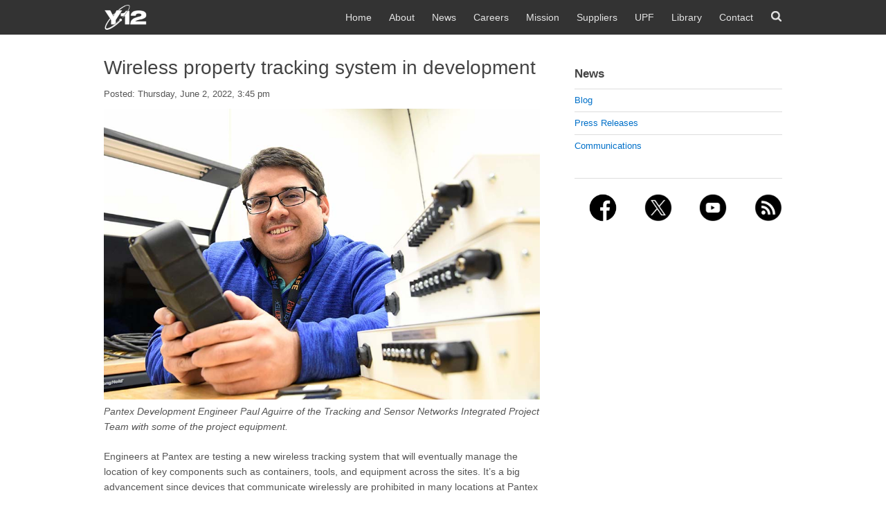

--- FILE ---
content_type: text/html; charset=utf-8
request_url: https://www.y12.doe.gov/news/blog/wireless-property-tracking-system-development
body_size: 47293
content:
<!DOCTYPE html>
<html lang="en" dir="ltr" 
  xmlns:content="http://purl.org/rss/1.0/modules/content/"
  xmlns:dc="http://purl.org/dc/terms/"
  xmlns:foaf="http://xmlns.com/foaf/0.1/"
  xmlns:og="http://ogp.me/ns#"
  xmlns:rdfs="http://www.w3.org/2000/01/rdf-schema#"
  xmlns:sioc="http://rdfs.org/sioc/ns#"
  xmlns:sioct="http://rdfs.org/sioc/types#"
  xmlns:skos="http://www.w3.org/2004/02/skos/core#"
  xmlns:xsd="http://www.w3.org/2001/XMLSchema#">

<head>
  
  <meta http-equiv="X-UA-Compatible" content="IE=edge, chrome=1" />
<meta charset="utf-8" /><script type="text/javascript">(window.NREUM||(NREUM={})).init={ajax:{deny_list:["bam.nr-data.net"]},feature_flags:["soft_nav"]};(window.NREUM||(NREUM={})).loader_config={licenseKey:"51f9c9d994",applicationID:"467453089",browserID:"467453269"};;/*! For license information please see nr-loader-rum-1.304.0.min.js.LICENSE.txt */
(()=>{var e,t,r={122:(e,t,r)=>{"use strict";r.d(t,{a:()=>i});var n=r(944);function i(e,t){try{if(!e||"object"!=typeof e)return(0,n.R)(3);if(!t||"object"!=typeof t)return(0,n.R)(4);const r=Object.create(Object.getPrototypeOf(t),Object.getOwnPropertyDescriptors(t)),a=0===Object.keys(r).length?e:r;for(let s in a)if(void 0!==e[s])try{if(null===e[s]){r[s]=null;continue}Array.isArray(e[s])&&Array.isArray(t[s])?r[s]=Array.from(new Set([...e[s],...t[s]])):"object"==typeof e[s]&&"object"==typeof t[s]?r[s]=i(e[s],t[s]):r[s]=e[s]}catch(e){r[s]||(0,n.R)(1,e)}return r}catch(e){(0,n.R)(2,e)}}},154:(e,t,r)=>{"use strict";r.d(t,{OF:()=>c,RI:()=>i,WN:()=>u,bv:()=>a,gm:()=>s,mw:()=>o,sb:()=>d});var n=r(863);const i="undefined"!=typeof window&&!!window.document,a="undefined"!=typeof WorkerGlobalScope&&("undefined"!=typeof self&&self instanceof WorkerGlobalScope&&self.navigator instanceof WorkerNavigator||"undefined"!=typeof globalThis&&globalThis instanceof WorkerGlobalScope&&globalThis.navigator instanceof WorkerNavigator),s=i?window:"undefined"!=typeof WorkerGlobalScope&&("undefined"!=typeof self&&self instanceof WorkerGlobalScope&&self||"undefined"!=typeof globalThis&&globalThis instanceof WorkerGlobalScope&&globalThis),o=Boolean("hidden"===s?.document?.visibilityState),c=/iPad|iPhone|iPod/.test(s.navigator?.userAgent),d=c&&"undefined"==typeof SharedWorker,u=((()=>{const e=s.navigator?.userAgent?.match(/Firefox[/\s](\d+\.\d+)/);Array.isArray(e)&&e.length>=2&&e[1]})(),Date.now()-(0,n.t)())},163:(e,t,r)=>{"use strict";r.d(t,{j:()=>E});var n=r(384),i=r(741);var a=r(555);r(860).K7.genericEvents;const s="experimental.resources",o="register",c=e=>{if(!e||"string"!=typeof e)return!1;try{document.createDocumentFragment().querySelector(e)}catch{return!1}return!0};var d=r(614),u=r(944),l=r(122);const f="[data-nr-mask]",g=e=>(0,l.a)(e,(()=>{const e={feature_flags:[],experimental:{allow_registered_children:!1,resources:!1},mask_selector:"*",block_selector:"[data-nr-block]",mask_input_options:{color:!1,date:!1,"datetime-local":!1,email:!1,month:!1,number:!1,range:!1,search:!1,tel:!1,text:!1,time:!1,url:!1,week:!1,textarea:!1,select:!1,password:!0}};return{ajax:{deny_list:void 0,block_internal:!0,enabled:!0,autoStart:!0},api:{get allow_registered_children(){return e.feature_flags.includes(o)||e.experimental.allow_registered_children},set allow_registered_children(t){e.experimental.allow_registered_children=t},duplicate_registered_data:!1},browser_consent_mode:{enabled:!1},distributed_tracing:{enabled:void 0,exclude_newrelic_header:void 0,cors_use_newrelic_header:void 0,cors_use_tracecontext_headers:void 0,allowed_origins:void 0},get feature_flags(){return e.feature_flags},set feature_flags(t){e.feature_flags=t},generic_events:{enabled:!0,autoStart:!0},harvest:{interval:30},jserrors:{enabled:!0,autoStart:!0},logging:{enabled:!0,autoStart:!0},metrics:{enabled:!0,autoStart:!0},obfuscate:void 0,page_action:{enabled:!0},page_view_event:{enabled:!0,autoStart:!0},page_view_timing:{enabled:!0,autoStart:!0},performance:{capture_marks:!1,capture_measures:!1,capture_detail:!0,resources:{get enabled(){return e.feature_flags.includes(s)||e.experimental.resources},set enabled(t){e.experimental.resources=t},asset_types:[],first_party_domains:[],ignore_newrelic:!0}},privacy:{cookies_enabled:!0},proxy:{assets:void 0,beacon:void 0},session:{expiresMs:d.wk,inactiveMs:d.BB},session_replay:{autoStart:!0,enabled:!1,preload:!1,sampling_rate:10,error_sampling_rate:100,collect_fonts:!1,inline_images:!1,fix_stylesheets:!0,mask_all_inputs:!0,get mask_text_selector(){return e.mask_selector},set mask_text_selector(t){c(t)?e.mask_selector="".concat(t,",").concat(f):""===t||null===t?e.mask_selector=f:(0,u.R)(5,t)},get block_class(){return"nr-block"},get ignore_class(){return"nr-ignore"},get mask_text_class(){return"nr-mask"},get block_selector(){return e.block_selector},set block_selector(t){c(t)?e.block_selector+=",".concat(t):""!==t&&(0,u.R)(6,t)},get mask_input_options(){return e.mask_input_options},set mask_input_options(t){t&&"object"==typeof t?e.mask_input_options={...t,password:!0}:(0,u.R)(7,t)}},session_trace:{enabled:!0,autoStart:!0},soft_navigations:{enabled:!0,autoStart:!0},spa:{enabled:!0,autoStart:!0},ssl:void 0,user_actions:{enabled:!0,elementAttributes:["id","className","tagName","type"]}}})());var p=r(154),h=r(324);let m=0;const v={buildEnv:h.F3,distMethod:h.Xs,version:h.xv,originTime:p.WN},b={consented:!1},y={appMetadata:{},get consented(){return this.session?.state?.consent||b.consented},set consented(e){b.consented=e},customTransaction:void 0,denyList:void 0,disabled:!1,harvester:void 0,isolatedBacklog:!1,isRecording:!1,loaderType:void 0,maxBytes:3e4,obfuscator:void 0,onerror:void 0,ptid:void 0,releaseIds:{},session:void 0,timeKeeper:void 0,registeredEntities:[],jsAttributesMetadata:{bytes:0},get harvestCount(){return++m}},_=e=>{const t=(0,l.a)(e,y),r=Object.keys(v).reduce((e,t)=>(e[t]={value:v[t],writable:!1,configurable:!0,enumerable:!0},e),{});return Object.defineProperties(t,r)};var w=r(701);const x=e=>{const t=e.startsWith("http");e+="/",r.p=t?e:"https://"+e};var S=r(836),k=r(241);const R={accountID:void 0,trustKey:void 0,agentID:void 0,licenseKey:void 0,applicationID:void 0,xpid:void 0},A=e=>(0,l.a)(e,R),T=new Set;function E(e,t={},r,s){let{init:o,info:c,loader_config:d,runtime:u={},exposed:l=!0}=t;if(!c){const e=(0,n.pV)();o=e.init,c=e.info,d=e.loader_config}e.init=g(o||{}),e.loader_config=A(d||{}),c.jsAttributes??={},p.bv&&(c.jsAttributes.isWorker=!0),e.info=(0,a.D)(c);const f=e.init,h=[c.beacon,c.errorBeacon];T.has(e.agentIdentifier)||(f.proxy.assets&&(x(f.proxy.assets),h.push(f.proxy.assets)),f.proxy.beacon&&h.push(f.proxy.beacon),e.beacons=[...h],function(e){const t=(0,n.pV)();Object.getOwnPropertyNames(i.W.prototype).forEach(r=>{const n=i.W.prototype[r];if("function"!=typeof n||"constructor"===n)return;let a=t[r];e[r]&&!1!==e.exposed&&"micro-agent"!==e.runtime?.loaderType&&(t[r]=(...t)=>{const n=e[r](...t);return a?a(...t):n})})}(e),(0,n.US)("activatedFeatures",w.B),e.runSoftNavOverSpa&&=!0===f.soft_navigations.enabled&&f.feature_flags.includes("soft_nav")),u.denyList=[...f.ajax.deny_list||[],...f.ajax.block_internal?h:[]],u.ptid=e.agentIdentifier,u.loaderType=r,e.runtime=_(u),T.has(e.agentIdentifier)||(e.ee=S.ee.get(e.agentIdentifier),e.exposed=l,(0,k.W)({agentIdentifier:e.agentIdentifier,drained:!!w.B?.[e.agentIdentifier],type:"lifecycle",name:"initialize",feature:void 0,data:e.config})),T.add(e.agentIdentifier)}},234:(e,t,r)=>{"use strict";r.d(t,{W:()=>a});var n=r(836),i=r(687);class a{constructor(e,t){this.agentIdentifier=e,this.ee=n.ee.get(e),this.featureName=t,this.blocked=!1}deregisterDrain(){(0,i.x3)(this.agentIdentifier,this.featureName)}}},241:(e,t,r)=>{"use strict";r.d(t,{W:()=>a});var n=r(154);const i="newrelic";function a(e={}){try{n.gm.dispatchEvent(new CustomEvent(i,{detail:e}))}catch(e){}}},261:(e,t,r)=>{"use strict";r.d(t,{$9:()=>d,BL:()=>o,CH:()=>g,Dl:()=>_,Fw:()=>y,PA:()=>m,Pl:()=>n,Pv:()=>k,Tb:()=>l,U2:()=>a,V1:()=>S,Wb:()=>x,bt:()=>b,cD:()=>v,d3:()=>w,dT:()=>c,eY:()=>p,fF:()=>f,hG:()=>i,k6:()=>s,nb:()=>h,o5:()=>u});const n="api-",i="addPageAction",a="addToTrace",s="addRelease",o="finished",c="interaction",d="log",u="noticeError",l="pauseReplay",f="recordCustomEvent",g="recordReplay",p="register",h="setApplicationVersion",m="setCurrentRouteName",v="setCustomAttribute",b="setErrorHandler",y="setPageViewName",_="setUserId",w="start",x="wrapLogger",S="measure",k="consent"},289:(e,t,r)=>{"use strict";r.d(t,{GG:()=>a,Qr:()=>o,sB:()=>s});var n=r(878);function i(){return"undefined"==typeof document||"complete"===document.readyState}function a(e,t){if(i())return e();(0,n.sp)("load",e,t)}function s(e){if(i())return e();(0,n.DD)("DOMContentLoaded",e)}function o(e){if(i())return e();(0,n.sp)("popstate",e)}},324:(e,t,r)=>{"use strict";r.d(t,{F3:()=>i,Xs:()=>a,xv:()=>n});const n="1.304.0",i="PROD",a="CDN"},374:(e,t,r)=>{r.nc=(()=>{try{return document?.currentScript?.nonce}catch(e){}return""})()},384:(e,t,r)=>{"use strict";r.d(t,{NT:()=>s,US:()=>u,Zm:()=>o,bQ:()=>d,dV:()=>c,pV:()=>l});var n=r(154),i=r(863),a=r(910);const s={beacon:"bam.nr-data.net",errorBeacon:"bam.nr-data.net"};function o(){return n.gm.NREUM||(n.gm.NREUM={}),void 0===n.gm.newrelic&&(n.gm.newrelic=n.gm.NREUM),n.gm.NREUM}function c(){let e=o();return e.o||(e.o={ST:n.gm.setTimeout,SI:n.gm.setImmediate||n.gm.setInterval,CT:n.gm.clearTimeout,XHR:n.gm.XMLHttpRequest,REQ:n.gm.Request,EV:n.gm.Event,PR:n.gm.Promise,MO:n.gm.MutationObserver,FETCH:n.gm.fetch,WS:n.gm.WebSocket},(0,a.i)(...Object.values(e.o))),e}function d(e,t){let r=o();r.initializedAgents??={},t.initializedAt={ms:(0,i.t)(),date:new Date},r.initializedAgents[e]=t}function u(e,t){o()[e]=t}function l(){return function(){let e=o();const t=e.info||{};e.info={beacon:s.beacon,errorBeacon:s.errorBeacon,...t}}(),function(){let e=o();const t=e.init||{};e.init={...t}}(),c(),function(){let e=o();const t=e.loader_config||{};e.loader_config={...t}}(),o()}},389:(e,t,r)=>{"use strict";function n(e,t=500,r={}){const n=r?.leading||!1;let i;return(...r)=>{n&&void 0===i&&(e.apply(this,r),i=setTimeout(()=>{i=clearTimeout(i)},t)),n||(clearTimeout(i),i=setTimeout(()=>{e.apply(this,r)},t))}}function i(e){let t=!1;return(...r)=>{t||(t=!0,e.apply(this,r))}}r.d(t,{J:()=>i,s:()=>n})},555:(e,t,r)=>{"use strict";r.d(t,{D:()=>o,f:()=>s});var n=r(384),i=r(122);const a={beacon:n.NT.beacon,errorBeacon:n.NT.errorBeacon,licenseKey:void 0,applicationID:void 0,sa:void 0,queueTime:void 0,applicationTime:void 0,ttGuid:void 0,user:void 0,account:void 0,product:void 0,extra:void 0,jsAttributes:{},userAttributes:void 0,atts:void 0,transactionName:void 0,tNamePlain:void 0};function s(e){try{return!!e.licenseKey&&!!e.errorBeacon&&!!e.applicationID}catch(e){return!1}}const o=e=>(0,i.a)(e,a)},566:(e,t,r)=>{"use strict";r.d(t,{LA:()=>o,bz:()=>s});var n=r(154);const i="xxxxxxxx-xxxx-4xxx-yxxx-xxxxxxxxxxxx";function a(e,t){return e?15&e[t]:16*Math.random()|0}function s(){const e=n.gm?.crypto||n.gm?.msCrypto;let t,r=0;return e&&e.getRandomValues&&(t=e.getRandomValues(new Uint8Array(30))),i.split("").map(e=>"x"===e?a(t,r++).toString(16):"y"===e?(3&a()|8).toString(16):e).join("")}function o(e){const t=n.gm?.crypto||n.gm?.msCrypto;let r,i=0;t&&t.getRandomValues&&(r=t.getRandomValues(new Uint8Array(e)));const s=[];for(var o=0;o<e;o++)s.push(a(r,i++).toString(16));return s.join("")}},606:(e,t,r)=>{"use strict";r.d(t,{i:()=>a});var n=r(908);a.on=s;var i=a.handlers={};function a(e,t,r,a){s(a||n.d,i,e,t,r)}function s(e,t,r,i,a){a||(a="feature"),e||(e=n.d);var s=t[a]=t[a]||{};(s[r]=s[r]||[]).push([e,i])}},607:(e,t,r)=>{"use strict";r.d(t,{W:()=>n});const n=(0,r(566).bz)()},614:(e,t,r)=>{"use strict";r.d(t,{BB:()=>s,H3:()=>n,g:()=>d,iL:()=>c,tS:()=>o,uh:()=>i,wk:()=>a});const n="NRBA",i="SESSION",a=144e5,s=18e5,o={STARTED:"session-started",PAUSE:"session-pause",RESET:"session-reset",RESUME:"session-resume",UPDATE:"session-update"},c={SAME_TAB:"same-tab",CROSS_TAB:"cross-tab"},d={OFF:0,FULL:1,ERROR:2}},630:(e,t,r)=>{"use strict";r.d(t,{T:()=>n});const n=r(860).K7.pageViewEvent},646:(e,t,r)=>{"use strict";r.d(t,{y:()=>n});class n{constructor(e){this.contextId=e}}},687:(e,t,r)=>{"use strict";r.d(t,{Ak:()=>d,Ze:()=>f,x3:()=>u});var n=r(241),i=r(836),a=r(606),s=r(860),o=r(646);const c={};function d(e,t){const r={staged:!1,priority:s.P3[t]||0};l(e),c[e].get(t)||c[e].set(t,r)}function u(e,t){e&&c[e]&&(c[e].get(t)&&c[e].delete(t),p(e,t,!1),c[e].size&&g(e))}function l(e){if(!e)throw new Error("agentIdentifier required");c[e]||(c[e]=new Map)}function f(e="",t="feature",r=!1){if(l(e),!e||!c[e].get(t)||r)return p(e,t);c[e].get(t).staged=!0,g(e)}function g(e){const t=Array.from(c[e]);t.every(([e,t])=>t.staged)&&(t.sort((e,t)=>e[1].priority-t[1].priority),t.forEach(([t])=>{c[e].delete(t),p(e,t)}))}function p(e,t,r=!0){const s=e?i.ee.get(e):i.ee,c=a.i.handlers;if(!s.aborted&&s.backlog&&c){if((0,n.W)({agentIdentifier:e,type:"lifecycle",name:"drain",feature:t}),r){const e=s.backlog[t],r=c[t];if(r){for(let t=0;e&&t<e.length;++t)h(e[t],r);Object.entries(r).forEach(([e,t])=>{Object.values(t||{}).forEach(t=>{t[0]?.on&&t[0]?.context()instanceof o.y&&t[0].on(e,t[1])})})}}s.isolatedBacklog||delete c[t],s.backlog[t]=null,s.emit("drain-"+t,[])}}function h(e,t){var r=e[1];Object.values(t[r]||{}).forEach(t=>{var r=e[0];if(t[0]===r){var n=t[1],i=e[3],a=e[2];n.apply(i,a)}})}},699:(e,t,r)=>{"use strict";r.d(t,{It:()=>a,KC:()=>o,No:()=>i,qh:()=>s});var n=r(860);const i=16e3,a=1e6,s="SESSION_ERROR",o={[n.K7.logging]:!0,[n.K7.genericEvents]:!1,[n.K7.jserrors]:!1,[n.K7.ajax]:!1}},701:(e,t,r)=>{"use strict";r.d(t,{B:()=>a,t:()=>s});var n=r(241);const i=new Set,a={};function s(e,t){const r=t.agentIdentifier;a[r]??={},e&&"object"==typeof e&&(i.has(r)||(t.ee.emit("rumresp",[e]),a[r]=e,i.add(r),(0,n.W)({agentIdentifier:r,loaded:!0,drained:!0,type:"lifecycle",name:"load",feature:void 0,data:e})))}},741:(e,t,r)=>{"use strict";r.d(t,{W:()=>a});var n=r(944),i=r(261);class a{#e(e,...t){if(this[e]!==a.prototype[e])return this[e](...t);(0,n.R)(35,e)}addPageAction(e,t){return this.#e(i.hG,e,t)}register(e){return this.#e(i.eY,e)}recordCustomEvent(e,t){return this.#e(i.fF,e,t)}setPageViewName(e,t){return this.#e(i.Fw,e,t)}setCustomAttribute(e,t,r){return this.#e(i.cD,e,t,r)}noticeError(e,t){return this.#e(i.o5,e,t)}setUserId(e){return this.#e(i.Dl,e)}setApplicationVersion(e){return this.#e(i.nb,e)}setErrorHandler(e){return this.#e(i.bt,e)}addRelease(e,t){return this.#e(i.k6,e,t)}log(e,t){return this.#e(i.$9,e,t)}start(){return this.#e(i.d3)}finished(e){return this.#e(i.BL,e)}recordReplay(){return this.#e(i.CH)}pauseReplay(){return this.#e(i.Tb)}addToTrace(e){return this.#e(i.U2,e)}setCurrentRouteName(e){return this.#e(i.PA,e)}interaction(e){return this.#e(i.dT,e)}wrapLogger(e,t,r){return this.#e(i.Wb,e,t,r)}measure(e,t){return this.#e(i.V1,e,t)}consent(e){return this.#e(i.Pv,e)}}},782:(e,t,r)=>{"use strict";r.d(t,{T:()=>n});const n=r(860).K7.pageViewTiming},836:(e,t,r)=>{"use strict";r.d(t,{P:()=>o,ee:()=>c});var n=r(384),i=r(990),a=r(646),s=r(607);const o="nr@context:".concat(s.W),c=function e(t,r){var n={},s={},u={},l=!1;try{l=16===r.length&&d.initializedAgents?.[r]?.runtime.isolatedBacklog}catch(e){}var f={on:p,addEventListener:p,removeEventListener:function(e,t){var r=n[e];if(!r)return;for(var i=0;i<r.length;i++)r[i]===t&&r.splice(i,1)},emit:function(e,r,n,i,a){!1!==a&&(a=!0);if(c.aborted&&!i)return;t&&a&&t.emit(e,r,n);var o=g(n);h(e).forEach(e=>{e.apply(o,r)});var d=v()[s[e]];d&&d.push([f,e,r,o]);return o},get:m,listeners:h,context:g,buffer:function(e,t){const r=v();if(t=t||"feature",f.aborted)return;Object.entries(e||{}).forEach(([e,n])=>{s[n]=t,t in r||(r[t]=[])})},abort:function(){f._aborted=!0,Object.keys(f.backlog).forEach(e=>{delete f.backlog[e]})},isBuffering:function(e){return!!v()[s[e]]},debugId:r,backlog:l?{}:t&&"object"==typeof t.backlog?t.backlog:{},isolatedBacklog:l};return Object.defineProperty(f,"aborted",{get:()=>{let e=f._aborted||!1;return e||(t&&(e=t.aborted),e)}}),f;function g(e){return e&&e instanceof a.y?e:e?(0,i.I)(e,o,()=>new a.y(o)):new a.y(o)}function p(e,t){n[e]=h(e).concat(t)}function h(e){return n[e]||[]}function m(t){return u[t]=u[t]||e(f,t)}function v(){return f.backlog}}(void 0,"globalEE"),d=(0,n.Zm)();d.ee||(d.ee=c)},843:(e,t,r)=>{"use strict";r.d(t,{G:()=>a,u:()=>i});var n=r(878);function i(e,t=!1,r,i){(0,n.DD)("visibilitychange",function(){if(t)return void("hidden"===document.visibilityState&&e());e(document.visibilityState)},r,i)}function a(e,t,r){(0,n.sp)("pagehide",e,t,r)}},860:(e,t,r)=>{"use strict";r.d(t,{$J:()=>u,K7:()=>c,P3:()=>d,XX:()=>i,Yy:()=>o,df:()=>a,qY:()=>n,v4:()=>s});const n="events",i="jserrors",a="browser/blobs",s="rum",o="browser/logs",c={ajax:"ajax",genericEvents:"generic_events",jserrors:i,logging:"logging",metrics:"metrics",pageAction:"page_action",pageViewEvent:"page_view_event",pageViewTiming:"page_view_timing",sessionReplay:"session_replay",sessionTrace:"session_trace",softNav:"soft_navigations",spa:"spa"},d={[c.pageViewEvent]:1,[c.pageViewTiming]:2,[c.metrics]:3,[c.jserrors]:4,[c.spa]:5,[c.ajax]:6,[c.sessionTrace]:7,[c.softNav]:8,[c.sessionReplay]:9,[c.logging]:10,[c.genericEvents]:11},u={[c.pageViewEvent]:s,[c.pageViewTiming]:n,[c.ajax]:n,[c.spa]:n,[c.softNav]:n,[c.metrics]:i,[c.jserrors]:i,[c.sessionTrace]:a,[c.sessionReplay]:a,[c.logging]:o,[c.genericEvents]:"ins"}},863:(e,t,r)=>{"use strict";function n(){return Math.floor(performance.now())}r.d(t,{t:()=>n})},878:(e,t,r)=>{"use strict";function n(e,t){return{capture:e,passive:!1,signal:t}}function i(e,t,r=!1,i){window.addEventListener(e,t,n(r,i))}function a(e,t,r=!1,i){document.addEventListener(e,t,n(r,i))}r.d(t,{DD:()=>a,jT:()=>n,sp:()=>i})},908:(e,t,r)=>{"use strict";r.d(t,{d:()=>n,p:()=>i});var n=r(836).ee.get("handle");function i(e,t,r,i,a){a?(a.buffer([e],i),a.emit(e,t,r)):(n.buffer([e],i),n.emit(e,t,r))}},910:(e,t,r)=>{"use strict";r.d(t,{i:()=>a});var n=r(944);const i=new Map;function a(...e){return e.every(e=>{if(i.has(e))return i.get(e);const t="function"==typeof e?e.toString():"",r=t.includes("[native code]"),a=t.includes("nrWrapper");return r||a||(0,n.R)(64,e?.name||t),i.set(e,r),r})}},944:(e,t,r)=>{"use strict";r.d(t,{R:()=>i});var n=r(241);function i(e,t){"function"==typeof console.debug&&(console.debug("New Relic Warning: https://github.com/newrelic/newrelic-browser-agent/blob/main/docs/warning-codes.md#".concat(e),t),(0,n.W)({agentIdentifier:null,drained:null,type:"data",name:"warn",feature:"warn",data:{code:e,secondary:t}}))}},969:(e,t,r)=>{"use strict";r.d(t,{TZ:()=>n,XG:()=>o,rs:()=>i,xV:()=>s,z_:()=>a});const n=r(860).K7.metrics,i="sm",a="cm",s="storeSupportabilityMetrics",o="storeEventMetrics"},990:(e,t,r)=>{"use strict";r.d(t,{I:()=>i});var n=Object.prototype.hasOwnProperty;function i(e,t,r){if(n.call(e,t))return e[t];var i=r();if(Object.defineProperty&&Object.keys)try{return Object.defineProperty(e,t,{value:i,writable:!0,enumerable:!1}),i}catch(e){}return e[t]=i,i}}},n={};function i(e){var t=n[e];if(void 0!==t)return t.exports;var a=n[e]={exports:{}};return r[e](a,a.exports,i),a.exports}i.m=r,i.d=(e,t)=>{for(var r in t)i.o(t,r)&&!i.o(e,r)&&Object.defineProperty(e,r,{enumerable:!0,get:t[r]})},i.f={},i.e=e=>Promise.all(Object.keys(i.f).reduce((t,r)=>(i.f[r](e,t),t),[])),i.u=e=>"nr-rum-1.304.0.min.js",i.o=(e,t)=>Object.prototype.hasOwnProperty.call(e,t),e={},t="NRBA-1.304.0.PROD:",i.l=(r,n,a,s)=>{if(e[r])e[r].push(n);else{var o,c;if(void 0!==a)for(var d=document.getElementsByTagName("script"),u=0;u<d.length;u++){var l=d[u];if(l.getAttribute("src")==r||l.getAttribute("data-webpack")==t+a){o=l;break}}if(!o){c=!0;var f={296:"sha512-tNnsKh7sEi5qnOEjmYW54wF9lc9twbuUIEiTpbpfV42kPaT/NNHTcSHNOH7e7l2mLGs3aSxLkKpHPLPfb2Rz+g=="};(o=document.createElement("script")).charset="utf-8",i.nc&&o.setAttribute("nonce",i.nc),o.setAttribute("data-webpack",t+a),o.src=r,0!==o.src.indexOf(window.location.origin+"/")&&(o.crossOrigin="anonymous"),f[s]&&(o.integrity=f[s])}e[r]=[n];var g=(t,n)=>{o.onerror=o.onload=null,clearTimeout(p);var i=e[r];if(delete e[r],o.parentNode&&o.parentNode.removeChild(o),i&&i.forEach(e=>e(n)),t)return t(n)},p=setTimeout(g.bind(null,void 0,{type:"timeout",target:o}),12e4);o.onerror=g.bind(null,o.onerror),o.onload=g.bind(null,o.onload),c&&document.head.appendChild(o)}},i.r=e=>{"undefined"!=typeof Symbol&&Symbol.toStringTag&&Object.defineProperty(e,Symbol.toStringTag,{value:"Module"}),Object.defineProperty(e,"__esModule",{value:!0})},i.p="https://js-agent.newrelic.com/",(()=>{var e={374:0,840:0};i.f.j=(t,r)=>{var n=i.o(e,t)?e[t]:void 0;if(0!==n)if(n)r.push(n[2]);else{var a=new Promise((r,i)=>n=e[t]=[r,i]);r.push(n[2]=a);var s=i.p+i.u(t),o=new Error;i.l(s,r=>{if(i.o(e,t)&&(0!==(n=e[t])&&(e[t]=void 0),n)){var a=r&&("load"===r.type?"missing":r.type),s=r&&r.target&&r.target.src;o.message="Loading chunk "+t+" failed.\n("+a+": "+s+")",o.name="ChunkLoadError",o.type=a,o.request=s,n[1](o)}},"chunk-"+t,t)}};var t=(t,r)=>{var n,a,[s,o,c]=r,d=0;if(s.some(t=>0!==e[t])){for(n in o)i.o(o,n)&&(i.m[n]=o[n]);if(c)c(i)}for(t&&t(r);d<s.length;d++)a=s[d],i.o(e,a)&&e[a]&&e[a][0](),e[a]=0},r=self["webpackChunk:NRBA-1.304.0.PROD"]=self["webpackChunk:NRBA-1.304.0.PROD"]||[];r.forEach(t.bind(null,0)),r.push=t.bind(null,r.push.bind(r))})(),(()=>{"use strict";i(374);var e=i(566),t=i(741);class r extends t.W{agentIdentifier=(0,e.LA)(16)}var n=i(860);const a=Object.values(n.K7);var s=i(163);var o=i(908),c=i(863),d=i(261),u=i(241),l=i(944),f=i(701),g=i(969);function p(e,t,i,a){const s=a||i;!s||s[e]&&s[e]!==r.prototype[e]||(s[e]=function(){(0,o.p)(g.xV,["API/"+e+"/called"],void 0,n.K7.metrics,i.ee),(0,u.W)({agentIdentifier:i.agentIdentifier,drained:!!f.B?.[i.agentIdentifier],type:"data",name:"api",feature:d.Pl+e,data:{}});try{return t.apply(this,arguments)}catch(e){(0,l.R)(23,e)}})}function h(e,t,r,n,i){const a=e.info;null===r?delete a.jsAttributes[t]:a.jsAttributes[t]=r,(i||null===r)&&(0,o.p)(d.Pl+n,[(0,c.t)(),t,r],void 0,"session",e.ee)}var m=i(687),v=i(234),b=i(289),y=i(154),_=i(384);const w=e=>y.RI&&!0===e?.privacy.cookies_enabled;function x(e){return!!(0,_.dV)().o.MO&&w(e)&&!0===e?.session_trace.enabled}var S=i(389),k=i(699);class R extends v.W{constructor(e,t){super(e.agentIdentifier,t),this.agentRef=e,this.abortHandler=void 0,this.featAggregate=void 0,this.loadedSuccessfully=void 0,this.onAggregateImported=new Promise(e=>{this.loadedSuccessfully=e}),this.deferred=Promise.resolve(),!1===e.init[this.featureName].autoStart?this.deferred=new Promise((t,r)=>{this.ee.on("manual-start-all",(0,S.J)(()=>{(0,m.Ak)(e.agentIdentifier,this.featureName),t()}))}):(0,m.Ak)(e.agentIdentifier,t)}importAggregator(e,t,r={}){if(this.featAggregate)return;const n=async()=>{let n;await this.deferred;try{if(w(e.init)){const{setupAgentSession:t}=await i.e(296).then(i.bind(i,305));n=t(e)}}catch(e){(0,l.R)(20,e),this.ee.emit("internal-error",[e]),(0,o.p)(k.qh,[e],void 0,this.featureName,this.ee)}try{if(!this.#t(this.featureName,n,e.init))return(0,m.Ze)(this.agentIdentifier,this.featureName),void this.loadedSuccessfully(!1);const{Aggregate:i}=await t();this.featAggregate=new i(e,r),e.runtime.harvester.initializedAggregates.push(this.featAggregate),this.loadedSuccessfully(!0)}catch(e){(0,l.R)(34,e),this.abortHandler?.(),(0,m.Ze)(this.agentIdentifier,this.featureName,!0),this.loadedSuccessfully(!1),this.ee&&this.ee.abort()}};y.RI?(0,b.GG)(()=>n(),!0):n()}#t(e,t,r){if(this.blocked)return!1;switch(e){case n.K7.sessionReplay:return x(r)&&!!t;case n.K7.sessionTrace:return!!t;default:return!0}}}var A=i(630),T=i(614);class E extends R{static featureName=A.T;constructor(e){var t;super(e,A.T),this.setupInspectionEvents(e.agentIdentifier),t=e,p(d.Fw,function(e,r){"string"==typeof e&&("/"!==e.charAt(0)&&(e="/"+e),t.runtime.customTransaction=(r||"http://custom.transaction")+e,(0,o.p)(d.Pl+d.Fw,[(0,c.t)()],void 0,void 0,t.ee))},t),this.importAggregator(e,()=>i.e(296).then(i.bind(i,108)))}setupInspectionEvents(e){const t=(t,r)=>{t&&(0,u.W)({agentIdentifier:e,timeStamp:t.timeStamp,loaded:"complete"===t.target.readyState,type:"window",name:r,data:t.target.location+""})};(0,b.sB)(e=>{t(e,"DOMContentLoaded")}),(0,b.GG)(e=>{t(e,"load")}),(0,b.Qr)(e=>{t(e,"navigate")}),this.ee.on(T.tS.UPDATE,(t,r)=>{(0,u.W)({agentIdentifier:e,type:"lifecycle",name:"session",data:r})})}}var N=i(843),j=i(782);class I extends R{static featureName=j.T;constructor(e){super(e,j.T),y.RI&&((0,N.u)(()=>(0,o.p)("docHidden",[(0,c.t)()],void 0,j.T,this.ee),!0),(0,N.G)(()=>(0,o.p)("winPagehide",[(0,c.t)()],void 0,j.T,this.ee)),this.importAggregator(e,()=>i.e(296).then(i.bind(i,350))))}}class P extends R{static featureName=g.TZ;constructor(e){super(e,g.TZ),y.RI&&document.addEventListener("securitypolicyviolation",e=>{(0,o.p)(g.xV,["Generic/CSPViolation/Detected"],void 0,this.featureName,this.ee)}),this.importAggregator(e,()=>i.e(296).then(i.bind(i,623)))}}new class extends r{constructor(e){var t;(super(),y.gm)?(this.features={},(0,_.bQ)(this.agentIdentifier,this),this.desiredFeatures=new Set(e.features||[]),this.desiredFeatures.add(E),this.runSoftNavOverSpa=[...this.desiredFeatures].some(e=>e.featureName===n.K7.softNav),(0,s.j)(this,e,e.loaderType||"agent"),t=this,p(d.cD,function(e,r,n=!1){if("string"==typeof e){if(["string","number","boolean"].includes(typeof r)||null===r)return h(t,e,r,d.cD,n);(0,l.R)(40,typeof r)}else(0,l.R)(39,typeof e)},t),function(e){p(d.Dl,function(t){if("string"==typeof t||null===t)return h(e,"enduser.id",t,d.Dl,!0);(0,l.R)(41,typeof t)},e)}(this),function(e){p(d.nb,function(t){if("string"==typeof t||null===t)return h(e,"application.version",t,d.nb,!1);(0,l.R)(42,typeof t)},e)}(this),function(e){p(d.d3,function(){e.ee.emit("manual-start-all")},e)}(this),function(e){p(d.Pv,function(t=!0){if("boolean"==typeof t){if((0,o.p)(d.Pl+d.Pv,[t],void 0,"session",e.ee),e.runtime.consented=t,t){const t=e.features.page_view_event;t.onAggregateImported.then(e=>{const r=t.featAggregate;e&&!r.sentRum&&r.sendRum()})}}else(0,l.R)(65,typeof t)},e)}(this),this.run()):(0,l.R)(21)}get config(){return{info:this.info,init:this.init,loader_config:this.loader_config,runtime:this.runtime}}get api(){return this}run(){try{const e=function(e){const t={};return a.forEach(r=>{t[r]=!!e[r]?.enabled}),t}(this.init),t=[...this.desiredFeatures];t.sort((e,t)=>n.P3[e.featureName]-n.P3[t.featureName]),t.forEach(t=>{if(!e[t.featureName]&&t.featureName!==n.K7.pageViewEvent)return;if(this.runSoftNavOverSpa&&t.featureName===n.K7.spa)return;if(!this.runSoftNavOverSpa&&t.featureName===n.K7.softNav)return;const r=function(e){switch(e){case n.K7.ajax:return[n.K7.jserrors];case n.K7.sessionTrace:return[n.K7.ajax,n.K7.pageViewEvent];case n.K7.sessionReplay:return[n.K7.sessionTrace];case n.K7.pageViewTiming:return[n.K7.pageViewEvent];default:return[]}}(t.featureName).filter(e=>!(e in this.features));r.length>0&&(0,l.R)(36,{targetFeature:t.featureName,missingDependencies:r}),this.features[t.featureName]=new t(this)})}catch(e){(0,l.R)(22,e);for(const e in this.features)this.features[e].abortHandler?.();const t=(0,_.Zm)();delete t.initializedAgents[this.agentIdentifier]?.features,delete this.sharedAggregator;return t.ee.get(this.agentIdentifier).abort(),!1}}}({features:[E,I,P],loaderType:"lite"})})()})();</script>
<meta name="Generator" content="Drupal 7 (http://drupal.org)" />
<link rel="canonical" href="/news/blog/wireless-property-tracking-system-development" />
<link rel="shortlink" href="/node/12516" />
<meta name="viewport" content="width=device-width, initial-scale=1, maximum-scale=1" />
<link rel="shortcut icon" href="https://www.y12.doe.gov/sites/default/files/favicon.ico" type="image/vnd.microsoft.icon" />
  <title>Wireless property tracking system in development | Y-12 National Security Complex</title>
  <link type="text/css" rel="stylesheet" href="https://www.y12.doe.gov/sites/default/files/css/css_xE-rWrJf-fncB6ztZfd2huxqgxu4WO-qwma6Xer30m4.css" media="all" />
<link type="text/css" rel="stylesheet" href="https://www.y12.doe.gov/sites/default/files/css/css_hYCLW089C9S9sP3ZYkuG6R-Q5ZHbEhblZBFjwZ_bE_I.css" media="all" />
<link type="text/css" rel="stylesheet" href="https://www.y12.doe.gov/sites/default/files/css/css_73Fn9LMFHsaBK4r1Fx_CUjPnCWSPjVbOPEDhdrhEu40.css" media="all" />
<link type="text/css" rel="stylesheet" href="https://www.y12.doe.gov/sites/default/files/css/css_e1UkWDx96lNKmCHGUXmXMHVAgpAbUXs9KzuwrHtziJ8.css" media="all" />
  <script type="text/javascript" src="https://www.y12.doe.gov/sites/default/files/js/js_Pt6OpwTd6jcHLRIjrE-eSPLWMxWDkcyYrPTIrXDSON0.js"></script>
<script type="text/javascript" src="https://www.y12.doe.gov/sites/default/files/js/js_nBGabWF6ipfFtyvkCHJlWQOvjCLwjKZ3zfKXVuToCdY.js"></script>
<script type="text/javascript" src="https://www.y12.doe.gov/sites/default/files/js/js_HMdW4lxMDHnO6tRwVIZCQLdy6IfGFVbP7x8B_bQMYhQ.js"></script>
<script type="text/javascript" src="https://www.y12.doe.gov/sites/default/files/googleanalytics/js?t0lm99"></script>
<script type="text/javascript">
<!--//--><![CDATA[//><!--
window.dataLayer = window.dataLayer || [];function gtag(){dataLayer.push(arguments)};gtag("js", new Date());gtag("set", "developer_id.dMDhkMT", true);gtag("config", "UA-772888-1", {"groups":"default","anonymize_ip":true});
//--><!]]>
</script>
<script type="text/javascript" src="https://www.y12.doe.gov/sites/default/files/js/js_D8A9Fe_qTxI3v5wFG8EoCTV-oZB0q5odECHmN3iK5F8.js"></script>
<script type="text/javascript">
<!--//--><![CDATA[//><!--
jQuery.extend(Drupal.settings, {"basePath":"\/","pathPrefix":"","setHasJsCookie":0,"ajaxPageState":{"theme":"y12nsc_theme","theme_token":"e9HJdK5ZQyBlZaZGCVloVqEQLYsd3vAIAyvs9GwYab0","js":{"sites\/all\/modules\/jquery_update\/replace\/jquery\/1.12\/jquery.min.js":1,"misc\/jquery-extend-3.4.0.js":1,"misc\/jquery-html-prefilter-3.5.0-backport.js":1,"misc\/jquery.once.js":1,"misc\/drupal.js":1,"sites\/all\/modules\/jquery_update\/js\/jquery_browser.js":1,"sites\/all\/modules\/admin_menu\/admin_devel\/admin_devel.js":1,"sites\/all\/modules\/miniorange_saml\/js\/testconfig.js":1,"sites\/all\/libraries\/colorbox\/jquery.colorbox-min.js":1,"sites\/all\/modules\/colorbox\/js\/colorbox.js":1,"sites\/all\/modules\/colorbox\/styles\/default\/colorbox_style.js":1,"sites\/all\/modules\/image_caption\/image_caption.min.js":1,"sites\/all\/modules\/video\/js\/video.js":1,"sites\/all\/modules\/google_analytics\/googleanalytics.js":1,"https:\/\/www.y12.doe.gov\/sites\/default\/files\/googleanalytics\/js?t0lm99":1,"0":1,"sites\/all\/themes\/y12nsc\/js\/plugins.js":1,"sites\/all\/themes\/y12nsc\/js\/global.js":1},"css":{"modules\/system\/system.base.css":1,"modules\/system\/system.menus.css":1,"modules\/system\/system.messages.css":1,"modules\/system\/system.theme.css":1,"modules\/field\/theme\/field.css":1,"modules\/node\/node.css":1,"modules\/search\/search.css":1,"modules\/user\/user.css":1,"sites\/all\/modules\/views\/css\/views.css":1,"sites\/all\/modules\/colorbox\/styles\/default\/colorbox_style.css":1,"sites\/all\/modules\/ctools\/css\/ctools.css":1,"sites\/all\/modules\/video\/css\/video.css":1,"sites\/all\/themes\/y12nsc\/css\/style.css":1,"sites\/all\/themes\/y12nsc\/css\/responsive.css":1}},"colorbox":{"opacity":"0.85","current":"{current} of {total}","previous":"\u00ab Prev","next":"Next \u00bb","close":"Close","maxWidth":"98%","maxHeight":"98%","fixed":true,"mobiledetect":true,"mobiledevicewidth":"480px","file_public_path":"\/sites\/default\/files","specificPagesDefaultValue":"admin*\nimagebrowser*\nimg_assist*\nimce*\nnode\/add\/*\nnode\/*\/edit\nprint\/*\nprintpdf\/*\nsystem\/ajax\nsystem\/ajax\/*"},"googleanalytics":{"account":["UA-772888-1"],"trackOutbound":1,"trackMailto":1,"trackDownload":1,"trackDownloadExtensions":"7z|aac|arc|arj|asf|asx|avi|bin|csv|doc(x|m)?|dot(x|m)?|exe|flv|gif|gz|gzip|hqx|jar|jpe?g|js|mp(2|3|4|e?g)|mov(ie)?|msi|msp|pdf|phps|png|ppt(x|m)?|pot(x|m)?|pps(x|m)?|ppam|sld(x|m)?|thmx|qtm?|ra(m|r)?|sea|sit|tar|tgz|torrent|txt|wav|wma|wmv|wpd|xls(x|m|b)?|xlt(x|m)|xlam|xml|z|zip","trackColorbox":1}});
//--><!]]>
</script>
  <!--[if lt IE 9]><script src="/sites/all/themes/y12nsc/js/html5.js"></script><![endif]-->
</head>

<body class="html not-front not-logged-in one-sidebar sidebar-second page-node page-node- page-node-12516 node-type-blog" >
    <div id="wrap">
  <div id="header-wrap" class="clr fixed-header">
    <header id="header" class="site-header clr container">
      <div id="logo" class="clr">
                <div id="site-logo"><a href="/" title="Home">
          <img src="https://www.y12.doe.gov/sites/default/files/y12logo.png" alt="Home" />
        </a></div>              </div>
      <div id="sidr-close"><a href="#sidr-close" class="toggle-sidr-close"></a></div>
      <div id="site-navigation-wrap">
      <a href="#sidr-main" id="navigation-toggle" class="mobileburger"><span></span></a>
        <nav id="site-navigation" class="navigation main-navigation clr" role="navigation">
          <div id="main-menu" class="menu-main-container">
            <ul class="menu"><li class="first leaf"><a href="/">Home</a></li>
<li class="collapsed"><a href="/about" title="About">About</a></li>
<li class="expanded active-trail"><a href="/news" title="News" class="active-trail">News</a><ul class="menu"><li class="first expanded active-trail"><a href="/news/blog" title="Blog" class="active-trail active-trail">Blog</a><ul class="menu"><li class="first leaf"><a href="/news/blog/40-under-40-katie-roberts" title="40 under 40—Katie Roberts">40 under 40—Katie Roberts</a></li>
<li class="leaf"><a href="/news/blog/cns-summer-internship-%E2%80%98just-plain-cool%E2%80%99" title="A CNS summer internship is ‘just plain cool’">A CNS summer internship is ‘just plain cool’</a></li>
<li class="leaf"><a href="/news/blog/y-12-interns-sublime-experience" title="A Y-12 interns sublime experience">A Y-12 interns sublime experience</a></li>
<li class="leaf"><a href="/news/blog/different-kind-robocall" title="A different kind of robocall">A different kind of robocall</a></li>
<li class="leaf"><a href="/news/blog/dream-fulfilled-nation" title="A dream fulfilled for the nation">A dream fulfilled for the nation</a></li>
<li class="leaf"><a href="/news/blog/new-entry-y-12%E2%80%99s-history" title="A new entry to Y-12’s history">A new entry to Y-12’s history</a></li>
<li class="leaf"><a href="/news/blog/presidential-pick-and-long-time-y-12-winner" title="A presidential pick and a long-time Y-12 winner">A presidential pick and a long-time Y-12 winner</a></li>
<li class="leaf"><a href="/news/blog/soldier%E2%80%99s-homecoming" title="A soldier’s homecoming">A soldier’s homecoming</a></li>
<li class="leaf"><a href="/news/blog/viral-target-cyberattacks-covid-19" title="A viral target: Cyberattacks on COVID-19">A viral target: Cyberattacks on COVID-19</a></li>
<li class="leaf"><a href="/news/blog/academy-provides-opportunity-cns-grant" title="Academy provides opportunity with CNS grant">Academy provides opportunity with CNS grant</a></li>
<li class="leaf"><a href="/news/blog/active-against-dementia-cns-supports-local-program" title="Active against dementia: CNS supports local program">Active against dementia: CNS supports local program</a></li>
<li class="leaf"><a href="/news/blog/additive-manufacturing-adds-value" title="Additive manufacturing adds value">Additive manufacturing adds value</a></li>
<li class="leaf"><a href="/news/blog/addressing-rscc-food-insecurity" title="Addressing RSCC food insecurity">Addressing RSCC food insecurity</a></li>
<li class="leaf"><a href="/news/blog/air-force-general-visits-pantex-y-12" title="Air Force general visits Pantex, Y-12">Air Force general visits Pantex, Y-12</a></li>
<li class="leaf"><a href="/news/blog/alex-lesson-courage" title="Alex: A lesson in courage">Alex: A lesson in courage</a></li>
<li class="leaf"><a href="/news/blog/increase-flux-capacity" title="An increase in flux capacity">An increase in flux capacity</a></li>
<li class="leaf"><a href="/news/blog/anderson-county-families-helped-through-cns-contribution" title="Anderson County families helped through CNS contribution">Anderson County families helped through CNS contribution</a></li>
<li class="leaf"><a href="/news/blog/apprentices-mark-milestone-journey-journeyman" title="Apprentices mark milestone on journey to journeyman">Apprentices mark milestone on journey to journeyman</a></li>
<li class="leaf"><a href="/news/blog/armed-forces-day-%E2%80%93-families-serve-too" title="Armed Forces Day – Families serve too">Armed Forces Day – Families serve too</a></li>
<li class="leaf"><a href="/news/blog/arming-leaders-y-12-information" title="Arming leaders with Y-12 information">Arming leaders with Y-12 information</a></li>
<li class="leaf"><a href="/news/blog/atomic-trades-and-labor-council-our-skill-players" title="Atomic Trades and Labor Council: Our skill players">Atomic Trades and Labor Council: Our skill players</a></li>
<li class="leaf"><a href="/news/blog/bechtel-awards-scholarship-children-cns-and-upf-employees" title="Bechtel awards scholarship to children of CNS and UPF employees">Bechtel awards scholarship to children of CNS and UPF employees</a></li>
<li class="leaf"><a href="/news/blog/becoming-one-team-better-together" title="Becoming one team, better together">Becoming one team, better together</a></li>
<li class="leaf"><a href="/news/blog/better-having-x-ray-vision" title="Better than having x-ray vision">Better than having x-ray vision</a></li>
<li class="leaf"><a href="/news/blog/big-savings-result-big-award-state" title="Big savings result in big award from state">Big savings result in big award from state</a></li>
<li class="leaf"><a href="/news/blog/blount-partnership-tours-y-12" title="Blount Partnership tours Y-12">Blount Partnership tours Y-12</a></li>
<li class="leaf"><a href="/news/blog/brett-pate-staying-focused" title="Brett Pate: Staying focused">Brett Pate: Staying focused</a></li>
<li class="leaf"><a href="/news/blog/building-world-class-maintenance-organization-proactive-strategies" title="Building a world-class maintenance organization with proactive strategies">Building a world-class maintenance organization with proactive strategies</a></li>
<li class="leaf"><a href="/news/blog/building-robots-tennessee-texas" title="Building robots from Tennessee to Texas">Building robots from Tennessee to Texas</a></li>
<li class="leaf"><a href="/news/blog/building-virtual-connections-saving-real-money" title="Building virtual connections, saving real money">Building virtual connections, saving real money</a></li>
<li class="leaf"><a href="/news/blog/cns-cybersecurity-offers-expertise-local-high-school" title="CNS Cybersecurity offers expertise to local high school">CNS Cybersecurity offers expertise to local high school</a></li>
<li class="leaf"><a href="/news/blog/cns-fellows-encourage-innovation" title="CNS Fellows encourage innovation">CNS Fellows encourage innovation</a></li>
<li class="leaf"><a href="/news/blog/cns-joins-oak-ridge-chamber-nashville" title="CNS Joins Oak Ridge Chamber in Nashville">CNS Joins Oak Ridge Chamber in Nashville</a></li>
<li class="leaf"><a href="/news/blog/cns-achieves-5-million-safe-hours" title="CNS achieves 5 million safe hours">CNS achieves 5 million safe hours</a></li>
<li class="leaf"><a href="/news/blog/cns-achieves-mission-success-recycling" title="CNS achieves mission success in recycling">CNS achieves mission success in recycling</a></li>
<li class="leaf"><a href="/news/blog/cns-administrative-professionals-honored-2022-jackie-kelly-awards" title="CNS administrative professionals honored with 2022 Jackie Kelly Awards">CNS administrative professionals honored with 2022 Jackie Kelly Awards</a></li>
<li class="leaf"><a href="/news/blog/cns-and-y-12-help-provide-covid-19-relief" title="CNS and Y-12 help provide COVID-19 relief">CNS and Y-12 help provide COVID-19 relief</a></li>
<li class="leaf"><a href="/news/blog/cns-business-forums-continue-virtually" title="CNS business forums continue virtually">CNS business forums continue virtually</a></li>
<li class="leaf"><a href="/news/blog/cns-contribution-helps-students-connect-hamblen-county" title="CNS contribution helps students connect in Hamblen County">CNS contribution helps students connect in Hamblen County</a></li>
<li class="leaf"><a href="/news/blog/cns-donates-10000-east-tennessee-children%E2%80%99s-hospital" title="CNS donates $10,000 to East Tennessee Children’s Hospital">CNS donates $10,000 to East Tennessee Children’s Hospital</a></li>
<li class="leaf"><a href="/news/blog/cns-employees-rise-fitness-challenge" title="CNS employees rise to fitness challenge">CNS employees rise to fitness challenge</a></li>
<li class="leaf"><a href="/news/blog/cns-employees-serving-double-duty-nation" title="CNS employees serving double duty for the nation">CNS employees serving double duty for the nation</a></li>
<li class="leaf"><a href="/news/blog/cns-employees-share-holiday-spirit-those-need" title="CNS employees share holiday spirit with those in need">CNS employees share holiday spirit with those in need</a></li>
<li class="leaf"><a href="/news/blog/cns-ensures-help-domestic-violence-victims-during-pandemic" title="CNS ensures help for domestic violence victims during pandemic">CNS ensures help for domestic violence victims during pandemic</a></li>
<li class="leaf"><a href="/news/blog/cns-funds-veteran-and-active-military-treatment-program-east-tennessee" title="CNS funds veteran and active military treatment program in East Tennessee">CNS funds veteran and active military treatment program in East Tennessee</a></li>
<li class="leaf"><a href="/news/blog/cns-gets-it-there-no-planet-b" title="CNS gets it: There is no Planet B">CNS gets it: There is no Planet B</a></li>
<li class="leaf"><a href="/news/blog/cns-honored-corporate-philanthropist-year" title="CNS honored as Corporate Philanthropist of the Year">CNS honored as Corporate Philanthropist of the Year</a></li>
<li class="leaf"><a href="/news/blog/cns-hosts-manufacturing-practices-lean-summit" title="CNS hosts Manufacturing Practices Lean Summit">CNS hosts Manufacturing Practices Lean Summit</a></li>
<li class="leaf"><a href="/news/blog/cns-hosts-partners-excellence-forum" title="CNS hosts Partners in Excellence Forum">CNS hosts Partners in Excellence Forum</a></li>
<li class="leaf"><a href="/news/blog/cns-intern-experience-leads-fulfilling-careers" title="CNS intern experience leads to fulfilling careers">CNS intern experience leads to fulfilling careers</a></li>
<li class="leaf"><a href="/news/blog/cns-invests-youth-promotes-leadership" title="CNS invests in youth, promotes leadership">CNS invests in youth, promotes leadership</a></li>
<li class="leaf"><a href="/news/blog/cns-joins-collaboration-apprenticeship-program" title="CNS joins collaboration for apprenticeship program">CNS joins collaboration for apprenticeship program</a></li>
<li class="leaf"><a href="/news/blog/cns-provides-right-tool-job" title="CNS provides the right tool for the job">CNS provides the right tool for the job</a></li>
<li class="leaf"><a href="/news/blog/cns-recognizes-earth-day" title="CNS recognizes Earth Day">CNS recognizes Earth Day</a></li>
<li class="leaf"><a href="/news/blog/cns-represented-inaugural-energetics-consortium" title="CNS represented at inaugural Energetics Consortium">CNS represented at inaugural Energetics Consortium</a></li>
<li class="leaf"><a href="/news/blog/cns-securing-success-across-both-sites" title="CNS securing success across both sites">CNS securing success across both sites</a></li>
<li class="leaf"><a href="/news/blog/cns-sites-offer-gateways-exciting-careers" title="CNS sites offer gateways to exciting careers">CNS sites offer gateways to exciting careers</a></li>
<li class="leaf"><a href="/news/blog/cns-sponsors-lego%C2%AE-boot-camp" title="CNS sponsors LEGO® Boot Camp">CNS sponsors LEGO® Boot Camp</a></li>
<li class="leaf"><a href="/news/blog/cns-sponsors-pull-our-veterans-shoot" title="CNS sponsors Pull for Our Veterans shoot">CNS sponsors Pull for Our Veterans shoot</a></li>
<li class="leaf"><a href="/news/blog/cns-supports-local-school-successful-proposal-build-miniature-satellite-nasa" title="CNS supports local school in successful proposal to build miniature satellite for NASA">CNS supports local school in successful proposal to build miniature satellite for NASA</a></li>
<li class="leaf"><a href="/news/blog/cns-surpasses-fy-2021-hiring-goal" title="CNS surpasses FY 2021 hiring goal">CNS surpasses FY 2021 hiring goal</a></li>
<li class="leaf"><a href="/news/blog/cns-welcomes-home-20th-honorair-knoxville-flight" title="CNS welcomes home 20th HonorAir Knoxville flight">CNS welcomes home 20th HonorAir Knoxville flight</a></li>
<li class="leaf"><a href="/news/blog/cns-welcomes-summer-interns" title="CNS welcomes summer interns">CNS welcomes summer interns</a></li>
<li class="leaf"><a href="/news/blog/cns-works-veterans" title="CNS works with veterans">CNS works with veterans</a></li>
<li class="leaf"><a href="/news/blog/cns-hassler-named-inmm-fellow" title="CNS&#039; Hassler named INMM Fellow">CNS&#039; Hassler named INMM Fellow</a></li>
<li class="leaf"><a href="/news/blog/cns-sponsored-rohawktics-competes-world%E2%80%99s-largest-robotics-competition" title="CNS-sponsored RoHAWKtics competes at world’s largest robotics competition">CNS-sponsored RoHAWKtics competes at world’s largest robotics competition</a></li>
<li class="leaf"><a href="/news/blog/cns-sponsored-teams-compete-doe%E2%80%99s-national-science-bowl" title="CNS-sponsored teams compete at DOE’s National Science Bowl">CNS-sponsored teams compete at DOE’s National Science Bowl</a></li>
<li class="leaf"><a href="/news/blog/cnsut-partnership-who%E2%80%99s-pipeline" title="CNS/UT partnership, who’s in the pipeline?">CNS/UT partnership, who’s in the pipeline?</a></li>
<li class="leaf"><a href="/news/blog/cns%E2%80%99s-alicia-swift-joins-elite-group-utk-graduates" title="CNS’s Alicia Swift joins elite group of UTK graduates">CNS’s Alicia Swift joins elite group of UTK graduates</a></li>
<li class="leaf"><a href="/news/blog/career-one-steers-engineering-grads-toward-right-path">Career ONE steers engineering grads toward right path</a></li>
<li class="leaf"><a href="/news/blog/celebrating-earth-day-every-day" title="Celebrating Earth Day every day">Celebrating Earth Day every day</a></li>
<li class="leaf"><a href="/news/blog/central-training-facility-debuts-new-wireless-capabilities" title="Central Training Facility debuts new wireless capabilities">Central Training Facility debuts new wireless capabilities</a></li>
<li class="leaf"><a href="/news/blog/challenge-coin-connects-generations" title="Challenge Coin Connects Generations">Challenge Coin Connects Generations</a></li>
<li class="leaf"><a href="/news/blog/changing-landscape-one-demo-time" title="Changing the landscape one demo at a time">Changing the landscape one demo at a time</a></li>
<li class="leaf"><a href="/news/blog/children-pulled-fire-thanks-y%E2%80%9112er%E2%80%99s-quick-response" title="Children pulled from fire thanks to Y‑12er’s quick response">Children pulled from fire thanks to Y‑12er’s quick response</a></li>
<li class="leaf"><a href="/news/blog/christenson-awarded-federal-project-director-year-award" title="Christenson awarded Federal Project Director of the Year Award">Christenson awarded Federal Project Director of the Year Award</a></li>
<li class="leaf"><a href="/news/blog/competing-grade-and-our-nuclear-security" title="Competing for a grade and our nuclear security">Competing for a grade and our nuclear security</a></li>
<li class="leaf"><a href="/news/blog/completing-connection" title="Completing the connection">Completing the connection</a></li>
<li class="leaf"><a href="/news/blog/congratulations-2020-jackie-kelly-winners" title="Congratulations 2020 Jackie Kelly winners">Congratulations 2020 Jackie Kelly winners</a></li>
<li class="leaf"><a href="/news/blog/construction-builds-winning-safety-culture" title="Construction Builds a Winning Safety Culture">Construction Builds a Winning Safety Culture</a></li>
<li class="leaf"><a href="/news/blog/construction-builds-multimillion-hour-safety-records" title="Construction builds multimillion-hour safety records">Construction builds multimillion-hour safety records</a></li>
<li class="leaf"><a href="/news/blog/cool-equipment-just-arrived-upf" title="Cool equipment just arrived at UPF">Cool equipment just arrived at UPF</a></li>
<li class="leaf"><a href="/news/blog/crane-project-soars-y-12" title="Crane project soars at Y-12">Crane project soars at Y-12</a></li>
<li class="leaf"><a href="/news/blog/cyber-sleuthing-summer-camp" title="Cyber-sleuthing at summer camp">Cyber-sleuthing at summer camp</a></li>
<li class="leaf"><a href="/news/blog/cybercamp-teaches-teens-how-thwart-hackers" title="Cybercamp teaches teens how to thwart hackers">Cybercamp teaches teens how to thwart hackers</a></li>
<li class="leaf"><a href="/news/blog/data-centers-launch-new-generation-power" title="Data centers launch a new generation of power">Data centers launch a new generation of power</a></li>
<li class="leaf"><a href="/news/blog/defense-program-awards-excellence-y-12-uranium-mission-strategy-team" title="Defense Program Awards of Excellence: Y-12 Uranium Mission Strategy Team">Defense Program Awards of Excellence: Y-12 Uranium Mission Strategy Team</a></li>
<li class="leaf"><a href="/news/blog/digital-transformation-field" title="Digital transformation in the field">Digital transformation in the field</a></li>
<li class="leaf"><a href="/news/blog/dream-it-do-it-kicks-third-year" title="Dream It. Do It. kicks off third year">Dream It. Do It. kicks off third year</a></li>
<li class="leaf"><a href="/news/blog/driving-toward-better-future" title="Driving toward a better future">Driving toward a better future</a></li>
<li class="leaf"><a href="/news/blog/elt-early-career-group" title="ELT with Early Career Group">ELT with Early Career Group</a></li>
<li class="leaf"><a href="/news/blog/educational-outreach" title="Educational Outreach">Educational Outreach</a></li>
<li class="leaf"><a href="/news/blog/embracing-nerd" title="Embracing the NERD">Embracing the NERD</a></li>
<li class="leaf"><a href="/news/blog/employee%E2%80%99s-use-safety-tip-helps-reduce-injuries-wreck" title="Employee’s use of safety tip helps reduce injuries in wreck">Employee’s use of safety tip helps reduce injuries in wreck</a></li>
<li class="leaf"><a href="/news/blog/engineer-passionate-about-art" title="Engineer passionate about art">Engineer passionate about art</a></li>
<li class="leaf"><a href="/news/blog/enriched-uranium-enriched-careers" title="Enriched uranium, enriched careers">Enriched uranium, enriched careers</a></li>
<li class="leaf"><a href="/news/blog/extended-life-program-asks-%E2%80%98how-do-you-make-your-buildings-last%E2%80%99" title="Extended Life Program asks ‘How do you make your buildings last?’">Extended Life Program asks ‘How do you make your buildings last?’</a></li>
<li class="leaf"><a href="/news/blog/extending-reality" title="Extending reality">Extending reality</a></li>
<li class="leaf"><a href="/news/blog/family-legacy-uranium-processing-facility-project" title="Family Legacy at the Uranium Processing Facility Project">Family Legacy at the Uranium Processing Facility Project</a></li>
<li class="leaf"><a href="/news/blog/father-son-team-y-12-develop-impactful-technology" title="Father-son team at Y-12 develop impactful technology">Father-son team at Y-12 develop impactful technology</a></li>
<li class="leaf"><a href="/news/blog/fellows-colloquium-historic-day-cns" title="Fellows Colloquium, a historic day for CNS">Fellows Colloquium, a historic day for CNS</a></li>
<li class="leaf"><a href="/news/blog/final-tests-nasa%E2%80%99s-krusty-system-successful" title="Final tests for NASA’s KRUSTY system successful">Final tests for NASA’s KRUSTY system successful</a></li>
<li class="leaf"><a href="/news/blog/fire-department-honor-guard" title="Fire Department Honor Guard">Fire Department Honor Guard</a></li>
<li class="leaf"><a href="/news/blog/firefighters-climb-fallen" title="Firefighters climb for the fallen">Firefighters climb for the fallen</a></li>
<li class="leaf"><a href="/news/blog/first-main-building-enclosed-upf" title="First main building enclosed at UPF">First main building enclosed at UPF</a></li>
<li class="leaf"><a href="/news/blog/first-nuclear-process-equipment-installed-upf" title="First nuclear process equipment installed at UPF">First nuclear process equipment installed at UPF</a></li>
<li class="leaf"><a href="/news/blog/former-strategic-command-chief-emphasizes-importance-pantex-y-12-missions" title="Former Strategic Command chief emphasizes importance of Pantex, Y-12 missions">Former Strategic Command chief emphasizes importance of Pantex, Y-12 missions</a></li>
<li class="leaf"><a href="/news/blog/foundations-pave-way-future-progress" title="Foundations pave the way for future progress">Foundations pave the way for future progress</a></li>
<li class="leaf"><a href="/news/blog/oak-ridge-teacher-y-12er-jeff-hankins-has-big-mission-impact" title="From Oak Ridge teacher to Y-12er, Jeff Hankins has a big mission impact">From Oak Ridge teacher to Y-12er, Jeff Hankins has a big mission impact</a></li>
<li class="leaf"><a href="/news/blog/wip-intern-senior-director-meet-tyler-m" title="From WIP intern to senior director: Meet Tyler M.">From WIP intern to senior director: Meet Tyler M.</a></li>
<li class="leaf"><a href="/news/blog/apprentice-inventor" title="From apprentice to inventor">From apprentice to inventor</a></li>
<li class="leaf"><a href="/news/blog/camping-woods-final-frontier" title="From camping in the woods to the final frontier">From camping in the woods to the final frontier</a></li>
<li class="leaf"><a href="/news/blog/sea-shining-cns-employees-share-experiences-working-us-president" title="From sea to shining CNS: Employees share experiences from working with a U.S. president">From sea to shining CNS: Employees share experiences from working with a U.S. president</a></li>
<li class="leaf"><a href="/news/blog/gsat-learning-lab-virtual-success" title="GSAT Learning Lab: A Virtual Success">GSAT Learning Lab: A Virtual Success</a></li>
<li class="leaf"><a href="/news/blog/glovebox-project-does-its-parts" title="Glovebox project does its part(s)">Glovebox project does its part(s)</a></li>
<li class="leaf"><a href="/news/blog/going-above-and-beyond" title="Going above and beyond">Going above and beyond</a></li>
<li class="leaf"><a href="/news/blog/going-distance-art" title="Going the distance with ART">Going the distance with ART</a></li>
<li class="leaf"><a href="/news/blog/growing-pains" title="Growing pains">Growing pains</a></li>
<li class="leaf"><a href="/news/blog/hcon-mission-connection" title="HCON: A Mission Connection">HCON: A Mission Connection</a></li>
<li class="leaf"><a href="/news/blog/hear-ye-hear-ye-y-12-proclamations-celebrate-75th-anniversary" title="Hear ye! Hear ye! Y-12 Proclamations celebrate 75th Anniversary">Hear ye! Hear ye! Y-12 Proclamations celebrate 75th Anniversary</a></li>
<li class="leaf"><a href="/news/blog/heroes-horses-how-cns-helping-disabled-veterans" title="Heroes &amp; horses: How CNS is helping disabled veterans">Heroes &amp; horses: How CNS is helping disabled veterans</a></li>
<li class="leaf"><a href="/news/blog/high-voltage-crew-works-injury-free-15-years" title="High-voltage crew works injury-free for 15 years">High-voltage crew works injury-free for 15 years</a></li>
<li class="leaf"><a href="/news/blog/home-never-looked-so-good" title="Home never looked so good">Home never looked so good</a></li>
<li class="leaf"><a href="/news/blog/how-one-work-crew-floated-idea-and-got-it-green-lighted" title="How one work crew floated an idea and got it green lighted">How one work crew floated an idea and got it green lighted</a></li>
<li class="leaf"><a href="/news/blog/howerton-represents-cns-cyber-consortium-board" title="Howerton represents CNS on cyber consortium board">Howerton represents CNS on cyber consortium board</a></li>
<li class="leaf"><a href="/news/blog/hundreds-tour-y-12-during-secret-city-festival" title="Hundreds tour Y-12 during Secret City Festival">Hundreds tour Y-12 during Secret City Festival</a></li>
<li class="leaf"><a href="/news/blog/i-am-mission-success-brent-wright" title="I am Mission Success: Brent Wright">I am Mission Success: Brent Wright</a></li>
<li class="leaf"><a href="/news/blog/i-am-mission-success-courtney-edenfield" title="I am Mission Success: Courtney Edenfield">I am Mission Success: Courtney Edenfield</a></li>
<li class="leaf"><a href="/news/blog/i-am-mission-success-david-turner" title="I am Mission Success: David Turner">I am Mission Success: David Turner</a></li>
<li class="leaf"><a href="/news/blog/i-am-mission-success-julie-huff" title="Take 5 minutes to learn about Julie Huff, UPF Commissioning director. All views and opinions are the employee’s own and do not necessarily reflect those of CNS.">I am Mission Success: Julie Huff</a></li>
<li class="leaf"><a href="/news/blog/i-am-mission-success-wayne-carlton" title="I am Mission Success: Wayne Carlton">I am Mission Success: Wayne Carlton</a></li>
<li class="leaf"><a href="/news/blog/i-am-mission-success-bill-tindal" title="I am mission success: Bill Tindal">I am mission success: Bill Tindal</a></li>
<li class="leaf"><a href="/news/blog/i-am-mission-success-brandi-reagan" title="I am mission success: Brandi Reagan">I am mission success: Brandi Reagan</a></li>
<li class="leaf"><a href="/news/blog/i-am-mission-success-chris-harkins" title="I am mission success: Chris Harkins">I am mission success: Chris Harkins</a></li>
<li class="leaf"><a href="/news/blog/i-am-mission-success-christian-g" title="I am mission success: Christian G.">I am mission success: Christian G.</a></li>
<li class="leaf"><a href="/news/blog/i-am-mission-success-emmett-wade" title="I am mission success: Emmett Wade">I am mission success: Emmett Wade</a></li>
<li class="leaf"><a href="/news/blog/i-am-mission-success-eric-g" title="I am mission success: Eric G.">I am mission success: Eric G.</a></li>
<li class="leaf"><a href="/news/blog/i-am-mission-success-gary-sanders" title="I am mission success: Gary Sanders">I am mission success: Gary Sanders</a></li>
<li class="leaf"><a href="/news/blog/i-am-mission-success-george-haynes" title="I am mission success: George Haynes">I am mission success: George Haynes</a></li>
<li class="leaf"><a href="/news/blog/i-am-mission-success-jeff-yarbrough" title="I am mission success: Jeff Yarbrough">I am mission success: Jeff Yarbrough</a></li>
<li class="leaf"><a href="/news/blog/i-am-mission-success-john-h" title="I am mission success: John H.">I am mission success: John H.</a></li>
<li class="leaf"><a href="/news/blog/i-am-mission-success-marcia-b" title="Take 5 minutes to learn about Marcia B., senior manager of Information Security at Y-12. All views and opinions are the employee’s own and do not necessarily reflect those of CNS.">I am mission success: Marcia B.</a></li>
<li class="leaf"><a href="/news/blog/i-am-mission-success-margaret-woods" title="I am mission success: Margaret Woods">I am mission success: Margaret Woods</a></li>
<li class="leaf"><a href="/news/blog/i-am-mission-success-max-robertson" title="I am mission success: Max Robertson">I am mission success: Max Robertson</a></li>
<li class="leaf"><a href="/news/blog/i-am-mission-success-melissa-blair" title="I am mission success: Melissa Blair">I am mission success: Melissa Blair</a></li>
<li class="leaf"><a href="/news/blog/i-am-mission-success-michael-m" title="I am mission success: Michael M.">I am mission success: Michael M.</a></li>
<li class="leaf"><a href="/news/blog/i-am-mission-success-mike-robinson-0" title="Take 5 minutes to learn about CNS Vice President of Project Management Mike Robinson. He oversees infrastructure modernization work at both Pantex and Y-12. All views and opinions are the employee’s own and do not necessarily reflect those of CNS.">I am mission success: Mike Robinson</a></li>
<li class="leaf"><a href="/news/blog/i-am-mission-success-richard-tighe" title="I am mission success: Richard Tighe">I am mission success: Richard Tighe</a></li>
<li class="leaf"><a href="/news/blog/i-am-mission-success-sean-l" title="I am mission success: Sean L.">I am mission success: Sean L.</a></li>
<li class="leaf"><a href="/news/blog/i-am-mission-success-susan-kozemko" title="I am mission success: Susan Kozemko">I am mission success: Susan Kozemko</a></li>
<li class="leaf"><a href="/news/blog/if-it-can%E2%80%99t-be-done-anywhere-else-y-12-craftspeople-can-do-it" title="If it can’t be done anywhere else, Y-12 craftspeople can do it">If it can’t be done anywhere else, Y-12 craftspeople can do it</a></li>
<li class="leaf"><a href="/news/blog/improvements-continue-nuclear-criticality-safety" title="Improvements continue with Nuclear Criticality Safety">Improvements continue with Nuclear Criticality Safety</a></li>
<li class="leaf"><a href="/news/blog/improving-y-12%E2%80%99s-production-future-one-twin-time" title="Improving Y-12’s production future, one twin at a time">Improving Y-12’s production future, one twin at a time</a></li>
<li class="leaf"><a href="/news/blog/extraordinary-year-rap-still-keeps-high-profile-events-safe" title="In extraordinary year, RAP still keeps high-profile events safe">In extraordinary year, RAP still keeps high-profile events safe</a></li>
<li class="leaf"><a href="/news/blog/infrastructure-upgrades-come-pantex-y-12" title="Infrastructure upgrades come to Pantex, Y-12">Infrastructure upgrades come to Pantex, Y-12</a></li>
<li class="leaf"><a href="/news/blog/inside-look-y-12-team-adapts-and-delivers-during-japan-mission" title="Inside look: Y-12 team adapts and delivers during Japan mission">Inside look: Y-12 team adapts and delivers during Japan mission</a></li>
<li class="leaf"><a href="/news/blog/interns-major-summertime-learning" title="Interns major in summertime learning">Interns major in summertime learning</a></li>
<li class="leaf"><a href="/news/blog/investing-our-sustainable-future-buying-%E2%80%98green%E2%80%99" title="Investing in our sustainable future: Buying ‘green’">Investing in our sustainable future: Buying ‘green’</a></li>
<li class="leaf"><a href="/news/blog/it%E2%80%99s-go%E2%80%94b61-12-lep" title="It’s a go—B61-12 LEP">It’s a go—B61-12 LEP</a></li>
<li class="leaf"><a href="/news/blog/it%E2%80%99s-easy-b-c-%E2%80%A6" title="It’s as easy as A, B, C …">It’s as easy as A, B, C …</a></li>
<li class="leaf"><a href="/news/blog/josie-fellers-dancer%E2%80%99s-fight" title="Josie Fellers: A dancer’s fight">Josie Fellers: A dancer’s fight</a></li>
<li class="leaf"><a href="/news/blog/keeping-and-staying-safe" title="Keeping up and staying safe">Keeping up and staying safe</a></li>
<li class="leaf"><a href="/news/blog/ladd-en-love" title="Ladd-en with love">Ladd-en with love</a></li>
<li class="leaf"><a href="/news/blog/latest-apprentice-class-includes-first-machinist-graduates" title="Latest apprentice class includes first machinist graduates">Latest apprentice class includes first machinist graduates</a></li>
<li class="leaf"><a href="/news/blog/learning-juggle-all-moving-pieces-program-management" title="Learning to juggle all the moving pieces of program management">Learning to juggle all the moving pieces of program management</a></li>
<li class="leaf"><a href="/news/blog/legacy-disposition-program-building-legacy-all-its-own" title="Legacy disposition program building a legacy all its own">Legacy disposition program building a legacy all its own</a></li>
<li class="leaf"><a href="/news/blog/lessons-learned-summer-interns" title="Lessons learned from summer interns">Lessons learned from summer interns</a></li>
<li class="leaf"><a href="/news/blog/lighting-night-lls" title="Lighting the night for LLS">Lighting the night for LLS</a></li>
<li class="leaf"><a href="/news/blog/looking-better-way" title="Looking for a better way">Looking for a better way</a></li>
<li class="leaf"><a href="/news/blog/low-temperature-lithium-production-method-eliminates-hazards-reduces-energy-cost" title="Low-Temperature Lithium Production Method Eliminates Hazards, Reduces Energy Cost">Low-Temperature Lithium Production Method Eliminates Hazards, Reduces Energy Cost</a></li>
<li class="leaf"><a href="/news/blog/m%C2%A0c%C2%A0wiest-name-almost-old-plant" title="M. C. Wiest, a name almost as old as the plant">M. C. Wiest, a name almost as old as the plant</a></li>
<li class="leaf"><a href="/news/blog/mpb-concrete-placement-begins" title="MPB Concrete Placement Begins">MPB Concrete Placement Begins</a></li>
<li class="leaf"><a href="/news/blog/mpb-takes-shape-first-vertical-wall-placed" title="MPB takes shape with first vertical wall placed">MPB takes shape with first vertical wall placed</a></li>
<li class="leaf"><a href="/news/blog/materials-camp-reinvents-fun" title="Materials Camp reinvents fun">Materials Camp reinvents fun</a></li>
<li class="leaf"><a href="/news/blog/meet-our-sandia-weapon-intern-program-class-2022-selections" title="Meet our Sandia Weapon Intern Program Class of 2022 selections">Meet our Sandia Weapon Intern Program Class of 2022 selections</a></li>
<li class="leaf"><a href="/news/blog/meet-our-physical-therapists" title="Meet our physical therapists">Meet our physical therapists</a></li>
<li class="leaf"><a href="/news/blog/meet-nocsoc" title="Meet the NOC/SOC">Meet the NOC/SOC</a></li>
<li class="leaf"><a href="/news/blog/meeting-small-business-goals-supports-doe-goals-national-economy" title="Meeting small business goals supports DOE goals, national economy">Meeting small business goals supports DOE goals, national economy</a></li>
<li class="leaf"><a href="/news/blog/meghann-parrilla-difference-maker-work-and-community" title="Meghann Parrilla: A difference-maker at work and in the community">Meghann Parrilla: A difference-maker at work and in the community</a></li>
<li class="leaf"><a href="/news/blog/mill-seawolf-project-dismantled-y-12" title="Mill for Seawolf project dismantled at Y-12">Mill for Seawolf project dismantled at Y-12</a></li>
<li class="leaf"><a href="/news/blog/mission-success" title="Mission Success">Mission Success</a></li>
<li class="leaf"><a href="/news/blog/mission-success-mike-mulligan" title="Mission Success: Mike Mulligan">Mission Success: Mike Mulligan</a></li>
<li class="leaf"><a href="/news/blog/mission-success-david-zakrzwski" title="Mission success: David Zakrzwski">Mission success: David Zakrzwski</a></li>
<li class="leaf"><a href="/news/blog/more-job" title="More than a job">More than a job</a></li>
<li class="leaf"><a href="/news/blog/myzone-protects-upf-workers" title="MyZone protects UPF workers">MyZone protects UPF workers</a></li>
<li class="leaf"><a href="/news/blog/nbl-center-opens-y-12" title="NBL Center opens at Y-12">NBL Center opens at Y-12</a></li>
<li class="leaf"><a href="/news/blog/nnsa-deputy-administrator-defense-nuclear-nonproliferation-visits-oak-ridge" title="NNSA Deputy Administrator for Defense Nuclear Nonproliferation visits Oak Ridge">NNSA Deputy Administrator for Defense Nuclear Nonproliferation visits Oak Ridge</a></li>
<li class="leaf"><a href="/news/blog/nnsa-administrator-visits-y-12" title="NNSA administrator visits Y-12">NNSA administrator visits Y-12</a></li>
<li class="leaf"><a href="/news/blog/nnsa%E2%80%99s-innovation-day-helps-y-12-make-connections" title="NNSA’s Innovation Day helps Y-12 make connections">NNSA’s Innovation Day helps Y-12 make connections</a></li>
<li class="leaf"><a href="/news/blog/new-y-12-fire-station-topped-out" title="New Y-12 fire station &#039;topped out&#039;">New Y-12 fire station &#039;topped out&#039;</a></li>
<li class="leaf"><a href="/news/blog/new-employee-orientation" title="New employee orientation">New employee orientation</a></li>
<li class="leaf"><a href="/news/blog/new-engineers-rotate-best-fit-pantex-and-y-12" title="New engineers rotate into best fit at Pantex and Y-12">New engineers rotate into best fit at Pantex and Y-12</a></li>
<li class="leaf"><a href="/news/blog/new-hands-training-y-12-boosts-sustainability-and-stewardship-initiatives" title="New hands-on training at Y-12 boosts Sustainability and Stewardship initiatives">New hands-on training at Y-12 boosts Sustainability and Stewardship initiatives</a></li>
<li class="leaf"><a href="/news/blog/new-paper-disintegrator-supports-site-security-and-sustainability" title="New paper disintegrator supports site security and sustainability">New paper disintegrator supports site security and sustainability</a></li>
<li class="leaf"><a href="/news/blog/new-scale-y-12%E2%80%99s-third-mill-worth-weight" title="New scale at Y-12’s Third Mill worth the weight">New scale at Y-12’s Third Mill worth the weight</a></li>
<li class="leaf"><a href="/news/blog/nuclear-criticality-safety%E2%80%99s-roadmap-helped-drive-team-success" title="Nuclear Criticality Safety’s roadmap helped drive team to success">Nuclear Criticality Safety’s roadmap helped drive team to success</a></li>
<li class="leaf"><a href="/news/blog/occupational-health-services-staff-meet-covid-response-head" title="Occupational Health Services staff meet COVID response head on">Occupational Health Services staff meet COVID response head on</a></li>
<li class="leaf"><a href="/news/blog/occupational-health-services-takes-public-health-role" title="Occupational Health Services takes on public health role">Occupational Health Services takes on public health role</a></li>
<li class="leaf"><a href="/news/blog/offsite-fabrication-facility-support-upf-construction" title="Offsite Fabrication Facility to support UPF construction">Offsite Fabrication Facility to support UPF construction</a></li>
<li class="leaf"><a href="/news/blog/one-big-brotherhood" title="One big brotherhood">One big brotherhood</a></li>
<li class="leaf"><a href="/news/blog/pit-crew-treads-faster-track-y-12-part-production" title="PIT Crew treads faster track for Y-12 part production">PIT Crew treads faster track for Y-12 part production</a></li>
<li class="leaf"><a href="/news/blog/pantex-and-y-12-occupational-health-services-receive-top-scores-accreditation-survey" title="Pantex and Y-12 Occupational Health Services receive top scores in accreditation survey">Pantex and Y-12 Occupational Health Services receive top scores in accreditation survey</a></li>
<li class="leaf"><a href="/news/blog/pantex-and-y-12-employees-receive-na-50-awards" title="Pantex and Y-12 employees receive NA-50 Awards">Pantex and Y-12 employees receive NA-50 Awards</a></li>
<li class="leaf"><a href="/news/blog/pantex-and-y-12-named-veteran-friendly-employers" title="Pantex and Y-12 named veteran-friendly employers">Pantex and Y-12 named veteran-friendly employers</a></li>
<li class="leaf"><a href="/news/blog/pantex-and-y-12-receive-impressive-environmental-reviews" title="Pantex and Y-12 receive impressive environmental reviews">Pantex and Y-12 receive impressive environmental reviews</a></li>
<li class="leaf"><a href="/news/blog/pantex-and-y-12-where-science-and-technology-intersect" title="Pantex and Y-12: where science and technology intersect">Pantex and Y-12: where science and technology intersect</a></li>
<li class="leaf"><a href="/news/blog/passing-pdrd-baton" title="Passing the PDRD baton">Passing the PDRD baton</a></li>
<li class="leaf"><a href="/news/blog/preparing-meet-challenge" title="Preparing to meet the challenge">Preparing to meet the challenge</a></li>
<li class="leaf"><a href="/news/blog/primed-ideas" title="Primed with ideas">Primed with ideas</a></li>
<li class="leaf"><a href="/news/blog/proforce-graduates" title="ProForce graduates">ProForce graduates</a></li>
<li class="leaf"><a href="/news/blog/production-informs-research-through-mid-career-professional-exchange-ornl" title="Production informs research through mid-career professional exchange with ORNL">Production informs research through mid-career professional exchange with ORNL</a></li>
<li class="leaf"><a href="/news/blog/project-success-time-uncertainty" title="Project success in a time of uncertainty">Project success in a time of uncertainty</a></li>
<li class="leaf"><a href="/news/blog/project-teams-honored-na-50" title="Project teams honored by NA-50">Project teams honored by NA-50</a></li>
<li class="leaf"><a href="/news/blog/providing-compassion-trying-times" title="Providing compassion in trying times">Providing compassion in trying times</a></li>
<li class="leaf"><a href="/news/blog/putting-order-chaos" title="Putting order in the chaos">Putting order in the chaos</a></li>
<li class="leaf"><a href="/news/blog/quick-acting-spo-contributes-miracle" title="Quick-acting SPO contributes to a miracle">Quick-acting SPO contributes to a miracle</a></li>
<li class="leaf"><a href="/news/blog/race-finish-line" title="Race to the finish line">Race to the finish line</a></li>
<li class="leaf"><a href="/news/blog/recent-grad-former-y-12er-current-space-explorer" title="Recent grad, former Y-12er, current space explorer">Recent grad, former Y-12er, current space explorer</a></li>
<li class="leaf"><a href="/news/blog/recognizing-our-it-systems-administrators" title="Recognizing our IT systems administrators">Recognizing our IT systems administrators</a></li>
<li class="leaf"><a href="/news/blog/recognizing-winners-nnsa-security-awards" title="Recognizing winners of the NNSA security awards">Recognizing winners of the NNSA security awards</a></li>
<li class="leaf"><a href="/news/blog/reframing-problems-systems-engineering-thinking" title="Reframing problems with systems engineering thinking">Reframing problems with systems engineering thinking</a></li>
<li class="leaf"><a href="/news/blog/remembering-y-12-secret" title="Remembering a Y-12 secret">Remembering a Y-12 secret</a></li>
<li class="leaf"><a href="/news/blog/remembering-1958-nuclear-criticality-accident" title="Remembering the 1958 Nuclear Criticality Accident">Remembering the 1958 Nuclear Criticality Accident</a></li>
<li class="leaf"><a href="/news/blog/renovations-pump-new-life-fitness-centers" title="Renovations pump new life into fitness centers">Renovations pump new life into fitness centers</a></li>
<li class="leaf"><a href="/news/blog/revitalizing-infrastructure-building-9995" title="Revitalizing the Infrastructure: Building 9995">Revitalizing the Infrastructure: Building 9995</a></li>
<li class="leaf"><a href="/news/blog/roane-state-and-y-12-sponsor-cybersecurity-camp" title="Roane State and Y-12 sponsor cybersecurity camp">Roane State and Y-12 sponsor cybersecurity camp</a></li>
<li class="leaf"><a href="/news/blog/run-vmc-5k" title="Run VMC 5K">Run VMC 5K</a></li>
<li class="leaf"><a href="/news/blog/spo-graduate%E2%80%99s-unique-perspective-helps-create-class-excellence" title="SPO graduate’s unique perspective helps create class excellence">SPO graduate’s unique perspective helps create class excellence</a></li>
<li class="leaf"><a href="/news/blog/searching-shadows-groundhog-day-y-12" title="Searching for shadows on Groundhog Day at Y-12">Searching for shadows on Groundhog Day at Y-12</a></li>
<li class="leaf"><a href="/news/blog/seawolf-manufacturing-challenge" title="Seawolf Manufacturing Challenge">Seawolf Manufacturing Challenge</a></li>
<li class="leaf"><a href="/news/blog/security-police-officer-training-class-includes-large-group-lanl" title="Security police officer training class includes large group from LANL">Security police officer training class includes large group from LANL</a></li>
<li class="leaf"><a href="/news/blog/seeing-lean-work" title="Seeing lean at work">Seeing lean at work</a></li>
<li class="leaf"><a href="/news/blog/shipp-recognized-snl-wip-award" title="Shipp recognized with SNL WIP award">Shipp recognized with SNL WIP award</a></li>
<li class="leaf"><a href="/news/blog/significant-deliverable-electrorefining-met-remotely" title="Significant deliverable for electrorefining met remotely">Significant deliverable for electrorefining met remotely</a></li>
<li class="leaf"><a href="/news/blog/skilled-art-y-12-graduates-2020-apprentice-class" title="Skilled in the art: Y-12 graduates 2020 apprentice class">Skilled in the art: Y-12 graduates 2020 apprentice class</a></li>
<li class="leaf"><a href="/news/blog/small-demonstration-could-lead-big-results-y-12" title="Small demonstration could lead to big results at Y-12">Small demonstration could lead to big results at Y-12</a></li>
<li class="leaf"><a href="/news/blog/solving-problems-one-tier-time" title="Solving problems one tier at a time">Solving problems one tier at a time</a></li>
<li class="leaf"><a href="/news/blog/sponsoring-hospitality-mmcor" title="Sponsoring hospitality at MMCOR">Sponsoring hospitality at MMCOR</a></li>
<li class="leaf"><a href="/news/blog/storage-added-heumf" title="Storage added to HEUMF">Storage added to HEUMF</a></li>
<li class="leaf"><a href="/news/blog/strong-enough-withstand-storm" title="Strong enough to withstand the storm">Strong enough to withstand the storm</a></li>
<li class="leaf"><a href="/news/blog/structural-base-slabs-complete-mpb-meb-sab" title="Structural base slabs complete for MPB, MEB, SAB">Structural base slabs complete for MPB, MEB, SAB</a></li>
<li class="leaf"><a href="/news/blog/structural-steel-stood-salvage-and-accountability-building" title="Structural steel stood up at the Salvage and Accountability Building">Structural steel stood up at the Salvage and Accountability Building</a></li>
<li class="leaf"><a href="/news/blog/successful-peer-review-npo-cns" title="Successful peer review for NPO, CNS">Successful peer review for NPO, CNS</a></li>
<li class="leaf"><a href="/news/blog/summer-interns-arrive-work-learn-pantex-and-y-12" title="Summer interns arrive to work, learn at Pantex and Y-12">Summer interns arrive to work, learn at Pantex and Y-12</a></li>
<li class="leaf"><a href="/news/blog/supporting-innovative-education-local-schools" title="Supporting innovative education in local schools">Supporting innovative education in local schools</a></li>
<li class="leaf"><a href="/news/blog/tactical-response-force-1-graduation-family-reunion-sorts" title="Tactical Response Force 1 graduation: a family reunion of sorts">Tactical Response Force 1 graduation: a family reunion of sorts</a></li>
<li class="leaf"><a href="/news/blog/taking-care-%E2%80%98biz%E2%80%99ness-junior-achievement" title="Taking care of ‘Biz’ness with Junior Achievement">Taking care of ‘Biz’ness with Junior Achievement</a></li>
<li class="leaf"><a href="/news/blog/taking-safety-their-own-hands" title="Taking safety into their own hands">Taking safety into their own hands</a></li>
<li class="leaf"><a href="/news/blog/taking-one-metric-ton-challenge" title="Taking the One-Metric-Ton Challenge">Taking the One-Metric-Ton Challenge</a></li>
<li class="leaf"><a href="/news/blog/teamwork-successfully-brings-down-alpha-5-annex" title="Teamwork successfully brings down the Alpha 5 Annex">Teamwork successfully brings down the Alpha 5 Annex</a></li>
<li class="leaf"><a href="/news/blog/technology-transfer-office-provides-unique-experience-ut-law-students" title="Technology Transfer Office provides unique experience for UT law students">Technology Transfer Office provides unique experience for UT law students</a></li>
<li class="leaf"><a href="/news/blog/thanks-turkey" title="Thanks from Turkey">Thanks from Turkey</a></li>
<li class="leaf"><a href="/news/blog/mask-makers-cns" title="The Mask Makers of CNS">The Mask Makers of CNS</a></li>
<li class="leaf"><a href="/news/blog/upf-team-taking-main-process-building-next-level" title="The UPF team is taking the Main Process Building to the next level">The UPF team is taking the Main Process Building to the next level</a></li>
<li class="leaf"><a href="/news/blog/family-linemen" title="The family linemen">The family linemen</a></li>
<li class="leaf"><a href="/news/blog/frontline-cleaning%E2%80%91-covid%E2%80%9119" title="The frontline cleaning‑up COVID‑19">The frontline cleaning‑up COVID‑19</a></li>
<li class="leaf"><a href="/news/blog/instructional-video-team-brings-innovative-approach-learning" title="The instructional video team brings an innovative approach to learning">The instructional video team brings an innovative approach to learning</a></li>
<li class="leaf"><a href="/news/blog/right-place-right-time" title="The right place at the right time">The right place at the right time</a></li>
<li class="leaf"><a href="/news/blog/ties-bind" title="The ties that bind">The ties that bind</a></li>
<li class="leaf"><a href="/news/blog/thinking-outside-box-creates-winning-environment" title="Thinking outside the box creates a winning environment">Thinking outside the box creates a winning environment</a></li>
<li class="leaf"><a href="/news/blog/month-y-12-history-april-2010%E2%80%94y-12-assists-project-golden-llama" title="This month in Y-12 history: April 2010—Y-12 assists with Project Golden Llama">This month in Y-12 history: April 2010—Y-12 assists with Project Golden Llama</a></li>
<li class="leaf"><a href="/news/blog/month-history-march-1943%E2%80%94y-12s-pilot-plant-completed" title="This month in history: March 1943—Y-12&#039;s Pilot Plant is completed">This month in history: March 1943—Y-12&#039;s Pilot Plant is completed</a></li>
<li class="leaf"><a href="/news/blog/tom-smith-man-vision-and-plan" title="Tom Smith: The man with a vision and a plan">Tom Smith: The man with a vision and a plan</a></li>
<li class="leaf"><a href="/news/blog/tony-white-pulling-one-our-own" title="Tony White: Pulling for one of our own">Tony White: Pulling for one of our own</a></li>
<li class="leaf"><a href="/news/blog/top-security-professionals-recognized-nnsa" title="Top security professionals recognized by NNSA">Top security professionals recognized by NNSA</a></li>
<li class="leaf"><a href="/news/blog/topping-upf" title="Topping off at UPF">Topping off at UPF</a></li>
<li class="leaf"><a href="/news/blog/transformation-detected-development%E2%80%99s-met-lab" title="Transformation detected in Development’s Met Lab">Transformation detected in Development’s Met Lab</a></li>
<li class="leaf"><a href="/news/blog/turning-leaf-tour-kicks-y-12%E2%80%99s-new-hope-center" title="Turning Leaf Tour kicks off at Y-12’s New Hope Center">Turning Leaf Tour kicks off at Y-12’s New Hope Center</a></li>
<li class="leaf"><a href="/news/blog/two-groups-recognized-continuous-improvement" title="Two groups recognized for continuous improvement">Two groups recognized for continuous improvement</a></li>
<li class="leaf"><a href="/news/blog/upf-cns-deputy-project-director-credits-y-12upf-%E2%80%98highlight-her-career%E2%80%99" title="UPF CNS Deputy Project Director credits Y-12/UPF as ‘highlight of her career.’">UPF CNS Deputy Project Director credits Y-12/UPF as ‘highlight of her career.’</a></li>
<li class="leaf"><a href="/news/blog/upf-celebrates-fully-enclosed-process-support-facilities" title="UPF Celebrates Fully Enclosed Process Support Facilities">UPF Celebrates Fully Enclosed Process Support Facilities</a></li>
<li class="leaf"><a href="/news/blog/upf-completes-first-energization" title="UPF Completes First Energization">UPF Completes First Energization</a></li>
<li class="leaf"><a href="/news/blog/upf-completes-structural-construction-main-process-building" title="UPF Completes Structural Construction of the Main Process Building">UPF Completes Structural Construction of the Main Process Building</a></li>
<li class="leaf"><a href="/news/blog/upf-diverts-97-percent-waste-landfills" title="UPF Diverts 97 Percent of Waste from Landfills">UPF Diverts 97 Percent of Waste from Landfills</a></li>
<li class="leaf"><a href="/news/blog/upf-leads-tennessee-polar-plunge-fundraising" title="UPF Leads Tennessee in Polar Plunge Fundraising">UPF Leads Tennessee in Polar Plunge Fundraising</a></li>
<li class="leaf"><a href="/news/blog/upf-project-initial-plant-energization-achieved" title="UPF Project Initial Plant Energization Achieved">UPF Project Initial Plant Energization Achieved</a></li>
<li class="leaf"><a href="/news/blog/upf-project-celebrates-five-million-safe-working-hours" title="UPF Project celebrates five million safe working hours">UPF Project celebrates five million safe working hours</a></li>
<li class="leaf"><a href="/news/blog/upf-project-receives-long-awaited-deliveries" title="UPF Project receives long-awaited deliveries">UPF Project receives long-awaited deliveries</a></li>
<li class="leaf"><a href="/news/blog/upf-spotlight-success-100-rack-delivery" title="UPF Spotlight on Success: 100% Rack Delivery">UPF Spotlight on Success: 100% Rack Delivery</a></li>
<li class="leaf"><a href="/news/blog/upf-tower-cranes-swing-action" title="UPF Tower Cranes Swing into Action">UPF Tower Cranes Swing into Action</a></li>
<li class="leaf"><a href="/news/blog/upf-achieves-key-milestone" title="UPF achieves key milestone">UPF achieves key milestone</a></li>
<li class="leaf"><a href="/news/blog/upf-continues-benefit-apprentice-program" title="UPF continues to benefit from apprentice program">UPF continues to benefit from apprentice program</a></li>
<li class="leaf"><a href="/news/blog/upf-ironworker-recognized-apprentice-year" title="UPF ironworker recognized as Apprentice of the Year">UPF ironworker recognized as Apprentice of the Year</a></li>
<li class="leaf"><a href="/news/blog/upf-project-authorized-start-construction" title="UPF project authorized to start construction">UPF project authorized to start construction</a></li>
<li class="leaf"><a href="/news/blog/upf-starts-installing-second-story-steel" title="UPF starts installing second-story steel">UPF starts installing second-story steel</a></li>
<li class="leaf"><a href="/news/blog/upf-takes-polar-plunge-special-olympics" title="UPF takes Polar Plunge for Special Olympics">UPF takes Polar Plunge for Special Olympics</a></li>
<li class="leaf"><a href="/news/blog/upf-takes-polar-plunge-special-olympics-0" title="UPF takes Polar Plunge for Special Olympics">UPF takes Polar Plunge for Special Olympics</a></li>
<li class="leaf"><a href="/news/blog/upf-takes-polar-plunge" title="UPF takes the Polar Plunge">UPF takes the Polar Plunge</a></li>
<li class="leaf"><a href="/news/blog/upf-team-marches-honor-fallen-soldiers" title="UPF team marches in honor of fallen soldiers">UPF team marches in honor of fallen soldiers</a></li>
<li class="leaf"><a href="/news/blog/upf%E2%80%99s-construction-support-building-receives-nnsa-sustainability-designation" title="UPF’s Construction Support Building Receives NNSA Sustainability Designation">UPF’s Construction Support Building Receives NNSA Sustainability Designation</a></li>
<li class="leaf"><a href="/news/blog/unique-program-helps-veterans-become-cns-engineers" title="Unique program helps veterans become CNS engineers">Unique program helps veterans become CNS engineers</a></li>
<li class="leaf"><a href="/news/blog/uranium-processing-facility-site-infrastructure-and-services-subproject-honored-department" title="Uranium Processing Facility Site Infrastructure and Services Subproject honored by the Department of Energy">Uranium Processing Facility Site Infrastructure and Services Subproject honored by the Department of Energy</a></li>
<li class="leaf"><a href="/news/blog/vendor-managed-inventory-project-saves-time-and-money-bringing-store-home" title="Vendor-managed inventory project saves time and money by bringing the store home">Vendor-managed inventory project saves time and money by bringing the store home</a></li>
<li class="leaf"><a href="/news/blog/veteran-engineer-program-provides-service-members-future-our-workforce" title="Veteran to Engineer Program provides service members a future in our workforce">Veteran to Engineer Program provides service members a future in our workforce</a></li>
<li class="leaf"><a href="/news/blog/veterans-find-closure-cns-sponsored-honorair-trip" title="Veterans find closure on CNS-sponsored HonorAir trip">Veterans find closure on CNS-sponsored HonorAir trip</a></li>
<li class="leaf"><a href="/news/blog/visit-y-12-real-eye-opener-crew-uss-tennessee" title="Visit to Y-12 a real eye-opener for crew of USS Tennessee">Visit to Y-12 a real eye-opener for crew of USS Tennessee</a></li>
<li class="leaf"><a href="/news/blog/wip-nominees" title="WIP nominees">WIP nominees</a></li>
<li class="leaf"><a href="/news/blog/waste-reduction-beta-4" title="Waste reduction in Beta-4">Waste reduction in Beta-4</a></li>
<li class="leaf"><a href="/news/blog/we-are-mission-success-jay-aspray-and-zuleyma-carruba-rogel" title="We are mission success: Jay Aspray and Zuleyma Carruba-Rogel">We are mission success: Jay Aspray and Zuleyma Carruba-Rogel</a></li>
<li class="leaf"><a href="/news/blog/weapon-interns-return-tomorrow%E2%80%99s-leaders" title="Weapon interns return as tomorrow’s leaders">Weapon interns return as tomorrow’s leaders</a></li>
<li class="leaf"><a href="/news/blog/weathering-storms-leads-upf-success" title="Weathering storms leads to UPF success">Weathering storms leads to UPF success</a></li>
<li class="leaf"><a href="/news/blog/were-growing" title="We’re growing">We’re growing</a></li>
<li class="leaf"><a href="/news/blog/what%E2%80%99s-fellow-do" title="What’s a Fellow to do?">What’s a Fellow to do?</a></li>
<li class="leaf"><a href="/news/blog/where-material-characterization-and-additive-manufacturing-meet" title="Where material characterization and additive manufacturing meet">Where material characterization and additive manufacturing meet</a></li>
<li class="leaf"><a href="/news/blog/who%E2%80%99s-first-inspiring-stem-through-robotics" title="Who’s on FIRST? Inspiring STEM through robotics">Who’s on FIRST? Inspiring STEM through robotics</a></li>
<li class="leaf"><a href="/news/blog/why-cns-first" title="Why is CNS on FIRST?">Why is CNS on FIRST?</a></li>
<li class="leaf active-trail"><a href="/news/blog/wireless-property-tracking-system-development" title="Wireless property tracking system in development" class="active-trail active-trail active">Wireless property tracking system in development</a></li>
<li class="leaf"><a href="/news/blog/working-together-achieve-mission" title="Working together to achieve the mission">Working together to achieve the mission</a></li>
<li class="leaf"><a href="/news/blog/working-dad" title="Working with dad">Working with dad</a></li>
<li class="leaf"><a href="/news/blog/working-mom" title="Working with mom">Working with mom</a></li>
<li class="leaf"><a href="/news/blog/xr-symposium-orettc-positioning-future" title="XR Symposium at ORETTC: Positioning for the Future">XR Symposium at ORETTC: Positioning for the Future</a></li>
<li class="leaf"><a href="/news/blog/y%E2%80%9112er-spotlight-josh-gerken" title="Y&amp;#8209;12er spotlight: Josh Gerken">Y&amp;#8209;12er spotlight: Josh Gerken</a></li>
<li class="leaf"><a href="/news/blog/y-12-atlc-members-encourage-students-consider-careers-skilled-crafts-and-trades" title="Y-12 ATLC members encourage students to consider careers in skilled crafts and trades">Y-12 ATLC members encourage students to consider careers in skilled crafts and trades</a></li>
<li class="leaf"><a href="/news/blog/y-12-apprentice-program-graduates-eight-machinists" title="Y-12 Apprentice Program graduates eight machinists">Y-12 Apprentice Program graduates eight machinists</a></li>
<li class="leaf"><a href="/news/blog/y-12-apprenticeship-program-prepares-future-trades-workers" title="Y-12 Apprenticeship Program prepares future trades workers">Y-12 Apprenticeship Program prepares future trades workers</a></li>
<li class="leaf"><a href="/news/blog/y-12-development-team-successfully-designs-and-creates-advanced-lithium-cell-prototype" title="Y-12 Development team successfully designs and creates advanced lithium cell prototype">Y-12 Development team successfully designs and creates advanced lithium cell prototype</a></li>
<li class="leaf"><a href="/news/blog/y-12-fire-department-serves-neighbors-through-mutual-aid" title="Y-12 Fire Department serves neighbors through mutual aid">Y-12 Fire Department serves neighbors through mutual aid</a></li>
<li class="leaf"><a href="/news/blog/y-12-fire-department-hazmat-challenge" title="Y-12 Fire Department up to HAZMAT challenge">Y-12 Fire Department up to HAZMAT challenge</a></li>
<li class="leaf"><a href="/news/blog/y-12-firefighters-move-new-station" title="Y-12 Firefighters move into new station">Y-12 Firefighters move into new station</a></li>
<li class="leaf"><a href="/news/blog/y-12-infrastructure-hits-million-hour-mark-without-injury" title="Y-12 Infrastructure hits million hour mark without injury">Y-12 Infrastructure hits million hour mark without injury</a></li>
<li class="leaf"><a href="/news/blog/y-12-stem-teacher-service" title="Y-12 STEM Teacher In-Service">Y-12 STEM Teacher In-Service</a></li>
<li class="leaf"><a href="/news/blog/y-12-vpp-star-excellence-award" title="Y-12 VPP Star of Excellence Award">Y-12 VPP Star of Excellence Award</a></li>
<li class="leaf"><a href="/news/blog/y-12-advances-technology-assessing-fire-systems" title="Y-12 advances technology for assessing fire systems">Y-12 advances technology for assessing fire systems</a></li>
<li class="leaf"><a href="/news/blog/y-12-assisting-nnsa-effort-produce-vital-medical-isotope-mo-99" title="Y-12 assisting NNSA effort to produce vital medical isotope, Mo-99">Y-12 assisting NNSA effort to produce vital medical isotope, Mo-99</a></li>
<li class="leaf"><a href="/news/blog/y-12-cafeteria-named-honor-larry-garner" title="Y-12 cafeteria named in honor of Larry Garner">Y-12 cafeteria named in honor of Larry Garner</a></li>
<li class="leaf"><a href="/news/blog/y-12-completes-50-year-safety-significant-sprinkler-head-replacement-project" title="Y-12 completes 50-year safety-significant sprinkler head replacement project">Y-12 completes 50-year safety-significant sprinkler head replacement project</a></li>
<li class="leaf"><a href="/news/blog/y-12-conducts-lithium-research-nnsa" title="Y-12 conducts lithium research for NNSA">Y-12 conducts lithium research for NNSA</a></li>
<li class="leaf"><a href="/news/blog/y-12-donates-little-ponderosa-zoo" title="Y-12 donates to Little Ponderosa Zoo">Y-12 donates to Little Ponderosa Zoo</a></li>
<li class="leaf"><a href="/news/blog/y-12-earns-vpp-award" title="Y-12 earns VPP award">Y-12 earns VPP award</a></li>
<li class="leaf"><a href="/news/blog/y-12-employee-raises-flagless-pole-issue-gets-attention" title="Y-12 employee raises flagless pole issue, gets attention">Y-12 employee raises flagless pole issue, gets attention</a></li>
<li class="leaf"><a href="/news/blog/y-12-employees-experience-their-connection-national-security" title="Y-12 employees experience their connection to national security">Y-12 employees experience their connection to national security</a></li>
<li class="leaf"><a href="/news/blog/y-12-employees-partner-junior-achievement-success" title="Y-12 employees partner with Junior Achievement for success">Y-12 employees partner with Junior Achievement for success</a></li>
<li class="leaf"><a href="/news/blog/y-12-employees-recognized-excellence" title="Y-12 employees recognized for excellence">Y-12 employees recognized for excellence</a></li>
<li class="leaf"><a href="/news/blog/y-12-employees-volunteer-help-smokies-day" title="Y-12 employees volunteer for Help the Smokies Day">Y-12 employees volunteer for Help the Smokies Day</a></li>
<li class="leaf"><a href="/news/blog/y-12-engineers-visit-local-schools-support-engineering-week" title="Y-12 engineers visit local schools in support of Engineering Week">Y-12 engineers visit local schools in support of Engineering Week</a></li>
<li class="leaf"><a href="/news/blog/y-12-helps-provide-ongoing-care-people-during-covid-19" title="Y-12 helps provide ongoing care for people during COVID-19">Y-12 helps provide ongoing care for people during COVID-19</a></li>
<li class="leaf"><a href="/news/blog/y-12-ingenuity-has-broad-impact" title="Y-12 ingenuity has broad impact">Y-12 ingenuity has broad impact</a></li>
<li class="leaf"><a href="/news/blog/y-12-joins-nuclear-community-%E2%80%9Cbig-event%E2%80%9D" title="Y-12 joins nuclear community for “Big Event”">Y-12 joins nuclear community for “Big Event”</a></li>
<li class="leaf"><a href="/news/blog/y-12-laboratory-receives-recertification-nuclear-navy-support" title="Y-12 laboratory receives recertification for nuclear Navy support">Y-12 laboratory receives recertification for nuclear Navy support</a></li>
<li class="leaf"><a href="/news/blog/y-12-machinist-sees-need-saves-life" title="Y-12 machinist sees need, saves life">Y-12 machinist sees need, saves life</a></li>
<li class="leaf"><a href="/news/blog/y-12-nearly-doubles-normal-blood-donations-september" title="Y-12 nearly doubles normal blood donations in September">Y-12 nearly doubles normal blood donations in September</a></li>
<li class="leaf"><a href="/news/blog/y-12-opportunities-shared-during-regional-nuclear-workshop" title="Y-12 opportunities shared during regional nuclear workshop">Y-12 opportunities shared during regional nuclear workshop</a></li>
<li class="leaf"><a href="/news/blog/y-12-program-improves-best-practice-integrating-erm" title="Y-12 program improves best practice by integrating ERM">Y-12 program improves best practice by integrating ERM</a></li>
<li class="leaf"><a href="/news/blog/y-12-rapidly-restarts-after-production-pause-schedule" title="Y-12 rapidly restarts after production pause, on schedule">Y-12 rapidly restarts after production pause, on schedule</a></li>
<li class="leaf"><a href="/news/blog/y-12-responds-east-tennessee-wildfires" title="Y-12 responds to East Tennessee wildfires">Y-12 responds to East Tennessee wildfires</a></li>
<li class="leaf"><a href="/news/blog/y-12-supports-adfac-back-school-supplies" title="Y-12 supports ADFAC for back-to-school supplies">Y-12 supports ADFAC for back-to-school supplies</a></li>
<li class="leaf"><a href="/news/blog/y-12-supports-michael-dunn-center-residents-during-pandemic" title="Y-12 supports Michael Dunn Center residents during pandemic">Y-12 supports Michael Dunn Center residents during pandemic</a></li>
<li class="leaf"><a href="/news/blog/y-12-supports-boys-girls-clubs-tennessee-valley" title="Y-12 supports the Boys &amp; Girls Clubs of the Tennessee Valley">Y-12 supports the Boys &amp; Girls Clubs of the Tennessee Valley</a></li>
<li class="leaf"><a href="/news/blog/y-12-supports-super-bowl" title="Y-12 supports the Super Bowl">Y-12 supports the Super Bowl</a></li>
<li class="leaf"><a href="/news/blog/y-12-team-leads-customized-art" title="Y-12 team leads customized ART">Y-12 team leads customized ART</a></li>
<li class="leaf"><a href="/news/blog/y-12-team-powers-through-outage-keep-fabrication-schedule" title="Y-12 team powers through outage to keep fabrication on schedule">Y-12 team powers through outage to keep fabrication on schedule</a></li>
<li class="leaf"><a href="/news/blog/y-12-updates-business-community" title="Y-12 updates the business community">Y-12 updates the business community</a></li>
<li class="leaf"><a href="/news/blog/y-12-volunteers-empower-next-generation" title="Y-12 volunteers empower the next generation">Y-12 volunteers empower the next generation</a></li>
<li class="leaf"><a href="/news/blog/y-12-wellness-program-works-out-gold-level-distinction" title="Y-12 wellness program works out for gold-level distinction">Y-12 wellness program works out for gold-level distinction</a></li>
<li class="leaf"><a href="/news/blog/y-12-roane-state-expand-reach-virtual-cybersecurity-camp" title="Y-12, Roane State expand reach with virtual cybersecurity camp">Y-12, Roane State expand reach with virtual cybersecurity camp</a></li>
<li class="leaf"><a href="/news/blog/y-12er-spotlight-megan-s-construction-trainer" title="Y-12er Spotlight: Megan S., Construction Trainer">Y-12er Spotlight: Megan S., Construction Trainer</a></li>
<li class="leaf"><a href="/news/blog/y-12er-spotlight-stacy-p-construction-laborer" title="Y-12er Spotlight: Stacy P., Construction laborer">Y-12er Spotlight: Stacy P., Construction laborer</a></li>
<li class="leaf"><a href="/news/blog/y-12er-spotlight-todd-ailes" title="Y-12er Spotlight: Todd Ailes">Y-12er Spotlight: Todd Ailes</a></li>
<li class="leaf"><a href="/news/blog/y-12er-spotlight-chris-burns-sses" title="Y-12er spotlight: Chris Burns, SS&amp;ES">Y-12er spotlight: Chris Burns, SS&amp;ES</a></li>
<li class="leaf"><a href="/news/blog/y-12er-spotlight-eric-h" title="Y-12er spotlight: Eric H.">Y-12er spotlight: Eric H.</a></li>
<li class="leaf"><a href="/news/blog/y-12er-spotlight-heather-h" title="Y-12er spotlight: Heather H.">Y-12er spotlight: Heather H.</a></li>
<li class="leaf"><a href="/news/blog/y-12er-spotlight-jamie-p" title="Y-12er spotlight: Jamie P.">Y-12er spotlight: Jamie P.</a></li>
<li class="leaf"><a href="/news/blog/y-12er-spotlight-jon-ragan" title="Y-12er spotlight: Jon Ragan">Y-12er spotlight: Jon Ragan</a></li>
<li class="leaf"><a href="/news/blog/y-12er-spotlight-julie-cramer" title="Y-12er spotlight: Julie Cramer">Y-12er spotlight: Julie Cramer</a></li>
<li class="leaf"><a href="/news/blog/y-12er-spotlight-kaitlyn-w-field-engineering-administrator" title="Y-12er spotlight: Kaitlyn W., field engineering administrator">Y-12er spotlight: Kaitlyn W., field engineering administrator</a></li>
<li class="leaf"><a href="/news/blog/y-12er-spotlight-leslie-m-y-12-master-site-planner" title="Y-12er spotlight: Leslie M., Y-12 master site planner">Y-12er spotlight: Leslie M., Y-12 master site planner</a></li>
<li class="leaf"><a href="/news/blog/y-12er-spotlight-sal-beltran" title="Y-12er spotlight: Sal Beltran">Y-12er spotlight: Sal Beltran</a></li>
<li class="leaf"><a href="/news/blog/y-12%E2%80%99s-cothron-recognized-change-agent" title="Y-12’s Cothron recognized as a change agent">Y-12’s Cothron recognized as a change agent</a></li>
<li class="leaf"><a href="/news/blog/y-12%E2%80%99s-hansen-receives-archivist-certification" title="Y-12’s Hansen receives archivist certification">Y-12’s Hansen receives archivist certification</a></li>
<li class="leaf"><a href="/news/blog/y-12%E2%80%99s-protective-force-donates-coats-vmc" title="Y-12’s Protective Force donates coats to VMC">Y-12’s Protective Force donates coats to VMC</a></li>
<li class="leaf"><a href="/news/blog/y-12%E2%80%99s-commitment-safety-shines-through-new-vpp-award-and-special-government-employee" title="Y-12’s commitment to safety shines through new VPP award and Special Government Employee participants">Y-12’s commitment to safety shines through new VPP award and Special Government Employee participants</a></li>
<li class="leaf"><a href="/news/blog/y12%E2%80%99s-vaughn-appointed-ut-board" title="Y12’s Vaughn appointed to UT board">Y12’s Vaughn appointed to UT board</a></li>
<li class="leaf"><a href="/news/blog/y%E2%80%9112-achieves-fourth-year-low-exposures" title="Y‑12 achieves fourth year of low exposures">Y‑12 achieves fourth year of low exposures</a></li>
<li class="leaf"><a href="/news/blog/y%E2%80%9112-congratulates-new-apprenticeship-gradscns-recently-celebrated-graduation-14-new" title="Y‑12 congratulates new apprenticeship gradsCNS recently celebrated the graduation of 14 new journey workers from the Y‑12 Apprentice Program">Y‑12 congratulates new apprenticeship gradsCNS recently celebrated the graduation of 14 new journey workers from the Y‑12 Apprentice Program</a></li>
<li class="leaf"><a href="/news/blog/y%E2%80%9112-employee-braves-cold-water-save-life" title="Y‑12 employee braves cold water to save a life">Y‑12 employee braves cold water to save a life</a></li>
<li class="leaf"><a href="/news/blog/y%E2%80%9112-orgs-get-grip-hand-safety" title="Y‑12 orgs get a grip on hand safety">Y‑12 orgs get a grip on hand safety</a></li>
<li class="leaf"><a href="/news/blog/y%E2%80%9112-recognizes-trf%E2%80%91200-graduates" title="Y‑12 recognizes TRF‑200 graduates">Y‑12 recognizes TRF‑200 graduates</a></li>
<li class="leaf"><a href="/news/blog/y%E2%80%9112-rooftop-project-goes-above-and-beyond" title="Y‑12 rooftop project goes above and beyond">Y‑12 rooftop project goes above and beyond</a></li>
<li class="last leaf"><a href="/news/blog/%E2%80%9Canalytical-chemistry%E2%80%A6-sue%E2%80%9D" title="“Analytical Chemistry…This is Sue.”">“Analytical Chemistry…This is Sue.”</a></li>
</ul></li>
<li class="collapsed"><a href="/news/press-releases" title="Press Releases">Press Releases</a></li>
<li class="last leaf"><a href="/news/communications" title="Communications">Communications</a></li>
</ul></li>
<li class="leaf"><a href="/careers/">Careers</a></li>
<li class="collapsed"><a href="/mission" title="Mission">Mission</a></li>
<li class="collapsed"><a href="/suppliers" title="Suppliers">Suppliers</a></li>
<li class="collapsed"><a href="/upf" title="Uranium Processing Facility">UPF</a></li>
<li class="collapsed"><a href="/library" title="Library">Library</a></li>
<li class="collapsed"><a href="/contact" title="Contact Us">Contact</a></li>
<li class="last leaf"><a href="/search/node" title="Search">Search</a></li>
</ul>          </div>
        </nav>
      </div>
          </header>
  </div>


  

  <div id="main" class="site-main container clr">
        <div id="primary" class="content-area clr">
      <section id="content" role="main" class="site-content left-content clr">
        <div id="breadcrumbs"><h2 class="element-invisible">You are here</h2><nav class="breadcrumb"><a href="/">Home</a> » <a href="/news" title="News">News</a> » <a href="/news/blog" title="Blog">Blog</a> » Wireless property tracking system in development</nav></div>                        <div id="content-wrap">
                    <h1 class="page-title">Wireless property tracking system in development</h1>                                                  <div class="region region-content">
  <div id="block-system-main" class="block block-system">

      
  <div class="content">
                        <span property="dc:title" content="Wireless property tracking system in development" class="rdf-meta element-hidden"></span>
              <ul class="meta clearfix">
          <li>Posted: Thursday, June 2, 2022, 3:45 pm</li>
     </ul>
      
    
  <div class="content">
    <div class="field field-name-body field-type-text-with-summary field-label-hidden"><div class="field-items"><div class="field-item even" property="content:encoded"><p><img src="/sites/default/files/assets/image/pph-22-123816_960x640px.jpg" width="630" alt="Pantex Development Engineer Paul Aguirre of the Tracking and Sensor Networks Integrated Project Team" title="Pantex Development Engineer Paul Aguirre of the Tracking and Sensor Networks Integrated Project Team" /><br />
<em>Pantex Development Engineer Paul Aguirre of the Tracking and Sensor Networks Integrated Project Team with some of the project equipment.</em></p>
<p>Engineers at Pantex are testing a new wireless tracking system that will eventually manage the location of key components such as containers, tools, and equipment across the sites. It’s a big advancement since devices that communicate wirelessly are prohibited in many locations at Pantex and Y-12.</p>
<p>The key to this technology is that it doesn’t use typical Wi Fi or Bluetooth frequencies, but rather operates on a separate, lower-frequency bandwidth.</p>
<p>Pantex Senior Director for Infrastructure Joe Boudreaux said Pantex and Y-12 are developing the system to replicate, in a security conscious manner, technology available outside the sites.</p>
<p>“We are seeing trackers used more and more in our personal lives to locate pets, phones, and even cars. The wireless property tracking project is designed to develop a solution to track components meeting all of our requirements for use at both Pantex and Y 12,” Boudreaux said.</p>
<p>The system would work by installing special antennas to tracked items. The antennas would communicate with a property tracking system. The system would provide real time locations for tracked items as well as data-reporting functions.</p>
<p>“We are leveraging and adapting technology used at other Department of Defense and Department of Energy sites,” said Development Engineer Paul Aguirre.</p>
<p>The problem with the existing systems is that locations must be manually updated, Aguirre said. The new system would prevent time wasted to track missing items and money spent replacing lost items.</p>
<p>“I have people in my group who have more than 70 items they have to keep track of. It’s easy to lose track or misplace items throughout the year. Hopefully, we’re going to eliminate that problem,” he said.</p>
<p>If all goes according to plan, testing of the new system will begin later this year followed by implementation, first at Y-12, in FY 2023.</p>
</div></div></div><div class="field field-name-field-tags field-type-taxonomy-term-reference field-label-inline clearfix"><div class="field-label">Tags:&nbsp;</div><div class="field-items"><div class="field-item even"><a href="/tags/wireless-property-tracking-system" typeof="skos:Concept" property="rdfs:label skos:prefLabel" datatype="">Wireless property tracking system</a></div></div></div>  </div>

      <footer>
          </footer>
  
    </div>
  
</div> <!-- /.block -->
</div>
 <!-- /.region -->
        </div>
              </section>


              <aside id="secondary" class="sidebar-container" role="complementary">
         <div class="region region-sidebar-second">
  <div id="block-menu-block-1" class="block block-menu-block">

        <h2 ><span>News</span></h2>
    
  <div class="content">
    <div class="menu-block-wrapper menu-block-1 menu-name-main-menu parent-mlid-0 menu-level-2">
  <ul class="menu"><li class="first expanded active-trail menu-mlid-431"><a href="/news/blog" title="Blog" class="active-trail">Blog</a><ul class="menu"><li class="first leaf menu-mlid-3706"><a href="/news/blog/40-under-40-katie-roberts" title="40 under 40—Katie Roberts">40 under 40—Katie Roberts</a></li>
<li class="leaf menu-mlid-5056"><a href="/news/blog/cns-summer-internship-%E2%80%98just-plain-cool%E2%80%99" title="A CNS summer internship is ‘just plain cool’">A CNS summer internship is ‘just plain cool’</a></li>
<li class="leaf menu-mlid-4481"><a href="/news/blog/y-12-interns-sublime-experience" title="A Y-12 interns sublime experience">A Y-12 interns sublime experience</a></li>
<li class="leaf menu-mlid-4066"><a href="/news/blog/different-kind-robocall" title="A different kind of robocall">A different kind of robocall</a></li>
<li class="leaf menu-mlid-4966"><a href="/news/blog/dream-fulfilled-nation" title="A dream fulfilled for the nation">A dream fulfilled for the nation</a></li>
<li class="leaf menu-mlid-6706"><a href="/news/blog/new-entry-y-12%E2%80%99s-history" title="A new entry to Y-12’s history">A new entry to Y-12’s history</a></li>
<li class="leaf menu-mlid-2336"><a href="/news/blog/presidential-pick-and-long-time-y-12-winner" title="A presidential pick and a long-time Y-12 winner">A presidential pick and a long-time Y-12 winner</a></li>
<li class="leaf menu-mlid-2011"><a href="/news/blog/soldier%E2%80%99s-homecoming" title="A soldier’s homecoming">A soldier’s homecoming</a></li>
<li class="leaf menu-mlid-5436"><a href="/news/blog/viral-target-cyberattacks-covid-19" title="A viral target: Cyberattacks on COVID-19">A viral target: Cyberattacks on COVID-19</a></li>
<li class="leaf menu-mlid-2191"><a href="/news/blog/academy-provides-opportunity-cns-grant" title="Academy provides opportunity with CNS grant">Academy provides opportunity with CNS grant</a></li>
<li class="leaf menu-mlid-5216"><a href="/news/blog/active-against-dementia-cns-supports-local-program" title="Active against dementia: CNS supports local program">Active against dementia: CNS supports local program</a></li>
<li class="leaf menu-mlid-3716"><a href="/news/blog/additive-manufacturing-adds-value" title="Additive manufacturing adds value">Additive manufacturing adds value</a></li>
<li class="leaf menu-mlid-6496"><a href="/news/blog/addressing-rscc-food-insecurity" title="Addressing RSCC food insecurity">Addressing RSCC food insecurity</a></li>
<li class="leaf menu-mlid-2196"><a href="/news/blog/air-force-general-visits-pantex-y-12" title="Air Force general visits Pantex, Y-12">Air Force general visits Pantex, Y-12</a></li>
<li class="leaf menu-mlid-4866"><a href="/news/blog/alex-lesson-courage" title="Alex: A lesson in courage">Alex: A lesson in courage</a></li>
<li class="leaf menu-mlid-2001"><a href="/news/blog/increase-flux-capacity" title="An increase in flux capacity">An increase in flux capacity</a></li>
<li class="leaf menu-mlid-6206"><a href="/news/blog/anderson-county-families-helped-through-cns-contribution" title="Anderson County families helped through CNS contribution">Anderson County families helped through CNS contribution</a></li>
<li class="leaf menu-mlid-2086"><a href="/news/blog/apprentices-mark-milestone-journey-journeyman" title="Apprentices mark milestone on journey to journeyman">Apprentices mark milestone on journey to journeyman</a></li>
<li class="leaf menu-mlid-8051"><a href="/news/blog/armed-forces-day-%E2%80%93-families-serve-too" title="Armed Forces Day – Families serve too">Armed Forces Day – Families serve too</a></li>
<li class="leaf menu-mlid-2296"><a href="/news/blog/arming-leaders-y-12-information" title="Arming leaders with Y-12 information">Arming leaders with Y-12 information</a></li>
<li class="leaf menu-mlid-5086"><a href="/news/blog/atomic-trades-and-labor-council-our-skill-players" title="Atomic Trades and Labor Council: Our skill players">Atomic Trades and Labor Council: Our skill players</a></li>
<li class="leaf menu-mlid-6446"><a href="/news/blog/bechtel-awards-scholarship-children-cns-and-upf-employees" title="Bechtel awards scholarship to children of CNS and UPF employees">Bechtel awards scholarship to children of CNS and UPF employees</a></li>
<li class="leaf menu-mlid-2181"><a href="/news/blog/becoming-one-team-better-together" title="Becoming one team, better together">Becoming one team, better together</a></li>
<li class="leaf menu-mlid-3441"><a href="/news/blog/better-having-x-ray-vision" title="Better than having x-ray vision">Better than having x-ray vision</a></li>
<li class="leaf menu-mlid-1986"><a href="/news/blog/big-savings-result-big-award-state" title="Big savings result in big award from state">Big savings result in big award from state</a></li>
<li class="leaf menu-mlid-2226"><a href="/news/blog/blount-partnership-tours-y-12" title="Blount Partnership tours Y-12">Blount Partnership tours Y-12</a></li>
<li class="leaf menu-mlid-5061"><a href="/news/blog/brett-pate-staying-focused" title="Brett Pate: Staying focused">Brett Pate: Staying focused</a></li>
<li class="leaf menu-mlid-1026"><a href="/news/blog/building-world-class-maintenance-organization-proactive-strategies" title="Building a world-class maintenance organization with proactive strategies">Building a world-class maintenance organization with proactive strategies</a></li>
<li class="leaf menu-mlid-1976"><a href="/news/blog/building-robots-tennessee-texas" title="Building robots from Tennessee to Texas">Building robots from Tennessee to Texas</a></li>
<li class="leaf menu-mlid-2201"><a href="/news/blog/building-virtual-connections-saving-real-money" title="Building virtual connections, saving real money">Building virtual connections, saving real money</a></li>
<li class="leaf menu-mlid-5406"><a href="/news/blog/cns-cybersecurity-offers-expertise-local-high-school" title="CNS Cybersecurity offers expertise to local high school">CNS Cybersecurity offers expertise to local high school</a></li>
<li class="leaf menu-mlid-4511"><a href="/news/blog/cns-fellows-encourage-innovation" title="CNS Fellows encourage innovation">CNS Fellows encourage innovation</a></li>
<li class="leaf menu-mlid-2326"><a href="/news/blog/cns-joins-oak-ridge-chamber-nashville" title="CNS Joins Oak Ridge Chamber in Nashville">CNS Joins Oak Ridge Chamber in Nashville</a></li>
<li class="leaf menu-mlid-6861"><a href="/news/blog/cns-achieves-5-million-safe-hours" title="CNS achieves 5 million safe hours">CNS achieves 5 million safe hours</a></li>
<li class="leaf menu-mlid-7916"><a href="/news/blog/cns-achieves-mission-success-recycling" title="CNS achieves mission success in recycling">CNS achieves mission success in recycling</a></li>
<li class="leaf menu-mlid-6841"><a href="/news/blog/cns-administrative-professionals-honored-2022-jackie-kelly-awards" title="CNS administrative professionals honored with 2022 Jackie Kelly Awards">CNS administrative professionals honored with 2022 Jackie Kelly Awards</a></li>
<li class="leaf menu-mlid-5001"><a href="/news/blog/cns-and-y-12-help-provide-covid-19-relief" title="CNS and Y-12 help provide COVID-19 relief">CNS and Y-12 help provide COVID-19 relief</a></li>
<li class="leaf menu-mlid-5351"><a href="/news/blog/cns-business-forums-continue-virtually" title="CNS business forums continue virtually">CNS business forums continue virtually</a></li>
<li class="leaf menu-mlid-6236"><a href="/news/blog/cns-contribution-helps-students-connect-hamblen-county" title="CNS contribution helps students connect in Hamblen County">CNS contribution helps students connect in Hamblen County</a></li>
<li class="leaf menu-mlid-2391"><a href="/news/blog/cns-donates-10000-east-tennessee-children%E2%80%99s-hospital" title="CNS donates $10,000 to East Tennessee Children’s Hospital">CNS donates $10,000 to East Tennessee Children’s Hospital</a></li>
<li class="leaf menu-mlid-2186"><a href="/news/blog/cns-employees-rise-fitness-challenge" title="CNS employees rise to fitness challenge">CNS employees rise to fitness challenge</a></li>
<li class="leaf menu-mlid-7761"><a href="/news/blog/cns-employees-serving-double-duty-nation" title="CNS employees serving double duty for the nation">CNS employees serving double duty for the nation</a></li>
<li class="leaf menu-mlid-3696"><a href="/news/blog/cns-employees-share-holiday-spirit-those-need" title="CNS employees share holiday spirit with those in need">CNS employees share holiday spirit with those in need</a></li>
<li class="leaf menu-mlid-6406"><a href="/news/blog/cns-ensures-help-domestic-violence-victims-during-pandemic" title="CNS ensures help for domestic violence victims during pandemic">CNS ensures help for domestic violence victims during pandemic</a></li>
<li class="leaf menu-mlid-2101"><a href="/news/blog/cns-funds-veteran-and-active-military-treatment-program-east-tennessee" title="CNS funds veteran and active military treatment program in East Tennessee">CNS funds veteran and active military treatment program in East Tennessee</a></li>
<li class="leaf menu-mlid-4071"><a href="/news/blog/cns-gets-it-there-no-planet-b" title="CNS gets it: There is no Planet B">CNS gets it: There is no Planet B</a></li>
<li class="leaf menu-mlid-2036"><a href="/news/blog/cns-honored-corporate-philanthropist-year" title="CNS honored as Corporate Philanthropist of the Year">CNS honored as Corporate Philanthropist of the Year</a></li>
<li class="leaf menu-mlid-3351"><a href="/news/blog/cns-hosts-manufacturing-practices-lean-summit" title="CNS hosts Manufacturing Practices Lean Summit">CNS hosts Manufacturing Practices Lean Summit</a></li>
<li class="leaf menu-mlid-2911"><a href="/news/blog/cns-hosts-partners-excellence-forum" title="CNS hosts Partners in Excellence Forum">CNS hosts Partners in Excellence Forum</a></li>
<li class="leaf menu-mlid-8086"><a href="/news/blog/cns-intern-experience-leads-fulfilling-careers" title="CNS intern experience leads to fulfilling careers">CNS intern experience leads to fulfilling careers</a></li>
<li class="leaf menu-mlid-1981"><a href="/news/blog/cns-invests-youth-promotes-leadership" title="CNS invests in youth, promotes leadership">CNS invests in youth, promotes leadership</a></li>
<li class="leaf menu-mlid-816"><a href="/news/blog/cns-joins-collaboration-apprenticeship-program" title="CNS joins collaboration for apprenticeship program">CNS joins collaboration for apprenticeship program</a></li>
<li class="leaf menu-mlid-4236"><a href="/news/blog/cns-provides-right-tool-job" title="CNS provides the right tool for the job">CNS provides the right tool for the job</a></li>
<li class="leaf menu-mlid-1576"><a href="/news/blog/cns-recognizes-earth-day" title="CNS recognizes Earth Day">CNS recognizes Earth Day</a></li>
<li class="leaf menu-mlid-2386"><a href="/news/blog/cns-represented-inaugural-energetics-consortium" title="CNS represented at inaugural Energetics Consortium">CNS represented at inaugural Energetics Consortium</a></li>
<li class="leaf menu-mlid-2316"><a href="/news/blog/cns-securing-success-across-both-sites" title="CNS securing success across both sites">CNS securing success across both sites</a></li>
<li class="leaf menu-mlid-7766"><a href="/news/blog/cns-sites-offer-gateways-exciting-careers" title="CNS sites offer gateways to exciting careers">CNS sites offer gateways to exciting careers</a></li>
<li class="leaf menu-mlid-2136"><a href="/news/blog/cns-sponsors-lego%C2%AE-boot-camp" title="CNS sponsors LEGO® Boot Camp">CNS sponsors LEGO® Boot Camp</a></li>
<li class="leaf menu-mlid-2121"><a href="/news/blog/cns-sponsors-pull-our-veterans-shoot" title="CNS sponsors Pull for Our Veterans shoot">CNS sponsors Pull for Our Veterans shoot</a></li>
<li class="leaf menu-mlid-986"><a href="/news/blog/cns-supports-local-school-successful-proposal-build-miniature-satellite-nasa" title="CNS supports local school in successful proposal to build miniature satellite for NASA">CNS supports local school in successful proposal to build miniature satellite for NASA</a></li>
<li class="leaf menu-mlid-6621"><a href="/news/blog/cns-surpasses-fy-2021-hiring-goal" title="CNS surpasses FY 2021 hiring goal">CNS surpasses FY 2021 hiring goal</a></li>
<li class="leaf menu-mlid-2291"><a href="/news/blog/cns-welcomes-home-20th-honorair-knoxville-flight" title="CNS welcomes home 20th HonorAir Knoxville flight">CNS welcomes home 20th HonorAir Knoxville flight</a></li>
<li class="leaf menu-mlid-2166"><a href="/news/blog/cns-welcomes-summer-interns" title="CNS welcomes summer interns">CNS welcomes summer interns</a></li>
<li class="leaf menu-mlid-2256"><a href="/news/blog/cns-works-veterans" title="CNS works with veterans">CNS works with veterans</a></li>
<li class="leaf menu-mlid-3421"><a href="/news/blog/cns-hassler-named-inmm-fellow" title="CNS&#039; Hassler named INMM Fellow">CNS&#039; Hassler named INMM Fellow</a></li>
<li class="leaf menu-mlid-2241"><a href="/news/blog/cns-sponsored-rohawktics-competes-world%E2%80%99s-largest-robotics-competition" title="CNS-sponsored RoHAWKtics competes at world’s largest robotics competition">CNS-sponsored RoHAWKtics competes at world’s largest robotics competition</a></li>
<li class="leaf menu-mlid-2236"><a href="/news/blog/cns-sponsored-teams-compete-doe%E2%80%99s-national-science-bowl" title="CNS-sponsored teams compete at DOE’s National Science Bowl">CNS-sponsored teams compete at DOE’s National Science Bowl</a></li>
<li class="leaf menu-mlid-2416"><a href="/news/blog/cnsut-partnership-who%E2%80%99s-pipeline" title="CNS/UT partnership, who’s in the pipeline?">CNS/UT partnership, who’s in the pipeline?</a></li>
<li class="leaf menu-mlid-7666"><a href="/news/blog/cns%E2%80%99s-alicia-swift-joins-elite-group-utk-graduates" title="CNS’s Alicia Swift joins elite group of UTK graduates">CNS’s Alicia Swift joins elite group of UTK graduates</a></li>
<li class="leaf menu-mlid-7961"><a href="/news/blog/career-one-steers-engineering-grads-toward-right-path">Career ONE steers engineering grads toward right path</a></li>
<li class="leaf menu-mlid-2031"><a href="/news/blog/celebrating-earth-day-every-day" title="Celebrating Earth Day every day">Celebrating Earth Day every day</a></li>
<li class="leaf menu-mlid-8071"><a href="/news/blog/central-training-facility-debuts-new-wireless-capabilities" title="Central Training Facility debuts new wireless capabilities">Central Training Facility debuts new wireless capabilities</a></li>
<li class="leaf menu-mlid-8276"><a href="/news/blog/challenge-coin-connects-generations" title="Challenge Coin Connects Generations">Challenge Coin Connects Generations</a></li>
<li class="leaf menu-mlid-5396"><a href="/news/blog/changing-landscape-one-demo-time" title="Changing the landscape one demo at a time">Changing the landscape one demo at a time</a></li>
<li class="leaf menu-mlid-6796"><a href="/news/blog/children-pulled-fire-thanks-y%E2%80%9112er%E2%80%99s-quick-response" title="Children pulled from fire thanks to Y‑12er’s quick response">Children pulled from fire thanks to Y‑12er’s quick response</a></li>
<li class="leaf menu-mlid-1546"><a href="/news/blog/christenson-awarded-federal-project-director-year-award" title="Christenson awarded Federal Project Director of the Year Award">Christenson awarded Federal Project Director of the Year Award</a></li>
<li class="leaf menu-mlid-2376"><a href="/news/blog/competing-grade-and-our-nuclear-security" title="Competing for a grade and our nuclear security">Competing for a grade and our nuclear security</a></li>
<li class="leaf menu-mlid-2276"><a href="/news/blog/completing-connection" title="Completing the connection">Completing the connection</a></li>
<li class="leaf menu-mlid-5291"><a href="/news/blog/congratulations-2020-jackie-kelly-winners" title="Congratulations 2020 Jackie Kelly winners">Congratulations 2020 Jackie Kelly winners</a></li>
<li class="leaf menu-mlid-3701"><a href="/news/blog/construction-builds-winning-safety-culture" title="Construction Builds a Winning Safety Culture">Construction Builds a Winning Safety Culture</a></li>
<li class="leaf menu-mlid-2006"><a href="/news/blog/construction-builds-multimillion-hour-safety-records" title="Construction builds multimillion-hour safety records">Construction builds multimillion-hour safety records</a></li>
<li class="leaf menu-mlid-4056"><a href="/news/blog/cool-equipment-just-arrived-upf" title="Cool equipment just arrived at UPF">Cool equipment just arrived at UPF</a></li>
<li class="leaf menu-mlid-7256"><a href="/news/blog/crane-project-soars-y-12" title="Crane project soars at Y-12">Crane project soars at Y-12</a></li>
<li class="leaf menu-mlid-5076"><a href="/news/blog/cyber-sleuthing-summer-camp" title="Cyber-sleuthing at summer camp">Cyber-sleuthing at summer camp</a></li>
<li class="leaf menu-mlid-4476"><a href="/news/blog/cybercamp-teaches-teens-how-thwart-hackers" title="Cybercamp teaches teens how to thwart hackers">Cybercamp teaches teens how to thwart hackers</a></li>
<li class="leaf menu-mlid-6606"><a href="/news/blog/data-centers-launch-new-generation-power" title="Data centers launch a new generation of power">Data centers launch a new generation of power</a></li>
<li class="leaf menu-mlid-2306"><a href="/news/blog/defense-program-awards-excellence-y-12-uranium-mission-strategy-team" title="Defense Program Awards of Excellence: Y-12 Uranium Mission Strategy Team">Defense Program Awards of Excellence: Y-12 Uranium Mission Strategy Team</a></li>
<li class="leaf menu-mlid-6986"><a href="/news/blog/digital-transformation-field" title="Digital transformation in the field">Digital transformation in the field</a></li>
<li class="leaf menu-mlid-1906"><a href="/news/blog/dream-it-do-it-kicks-third-year" title="Dream It. Do It. kicks off third year">Dream It. Do It. kicks off third year</a></li>
<li class="leaf menu-mlid-4776"><a href="/news/blog/driving-toward-better-future" title="Driving toward a better future">Driving toward a better future</a></li>
<li class="leaf menu-mlid-4501"><a href="/news/blog/elt-early-career-group" title="ELT with Early Career Group">ELT with Early Career Group</a></li>
<li class="leaf menu-mlid-4771"><a href="/news/blog/educational-outreach" title="Educational Outreach">Educational Outreach</a></li>
<li class="leaf menu-mlid-2211"><a href="/news/blog/embracing-nerd" title="Embracing the NERD">Embracing the NERD</a></li>
<li class="leaf menu-mlid-7251"><a href="/news/blog/employee%E2%80%99s-use-safety-tip-helps-reduce-injuries-wreck" title="Employee’s use of safety tip helps reduce injuries in wreck">Employee’s use of safety tip helps reduce injuries in wreck</a></li>
<li class="leaf menu-mlid-7261"><a href="/news/blog/engineer-passionate-about-art" title="Engineer passionate about art">Engineer passionate about art</a></li>
<li class="leaf menu-mlid-1011"><a href="/news/blog/enriched-uranium-enriched-careers" title="Enriched uranium, enriched careers">Enriched uranium, enriched careers</a></li>
<li class="leaf menu-mlid-2341"><a href="/news/blog/extended-life-program-asks-%E2%80%98how-do-you-make-your-buildings-last%E2%80%99" title="Extended Life Program asks ‘How do you make your buildings last?’">Extended Life Program asks ‘How do you make your buildings last?’</a></li>
<li class="leaf menu-mlid-8646"><a href="/news/blog/extending-reality" title="Extending reality">Extending reality</a></li>
<li class="leaf menu-mlid-6271"><a href="/news/blog/family-legacy-uranium-processing-facility-project" title="Family Legacy at the Uranium Processing Facility Project">Family Legacy at the Uranium Processing Facility Project</a></li>
<li class="leaf menu-mlid-8636"><a href="/news/blog/father-son-team-y-12-develop-impactful-technology" title="Father-son team at Y-12 develop impactful technology">Father-son team at Y-12 develop impactful technology</a></li>
<li class="leaf menu-mlid-1566"><a href="/news/blog/fellows-colloquium-historic-day-cns" title="Fellows Colloquium, a historic day for CNS">Fellows Colloquium, a historic day for CNS</a></li>
<li class="leaf menu-mlid-1541"><a href="/news/blog/final-tests-nasa%E2%80%99s-krusty-system-successful" title="Final tests for NASA’s KRUSTY system successful">Final tests for NASA’s KRUSTY system successful</a></li>
<li class="leaf menu-mlid-4456"><a href="/news/blog/fire-department-honor-guard" title="Fire Department Honor Guard">Fire Department Honor Guard</a></li>
<li class="leaf menu-mlid-2076"><a href="/news/blog/firefighters-climb-fallen" title="Firefighters climb for the fallen">Firefighters climb for the fallen</a></li>
<li class="leaf menu-mlid-4161"><a href="/news/blog/first-main-building-enclosed-upf" title="First main building enclosed at UPF">First main building enclosed at UPF</a></li>
<li class="leaf menu-mlid-4491"><a href="/news/blog/first-nuclear-process-equipment-installed-upf" title="First nuclear process equipment installed at UPF">First nuclear process equipment installed at UPF</a></li>
<li class="leaf menu-mlid-2381"><a href="/news/blog/former-strategic-command-chief-emphasizes-importance-pantex-y-12-missions" title="Former Strategic Command chief emphasizes importance of Pantex, Y-12 missions">Former Strategic Command chief emphasizes importance of Pantex, Y-12 missions</a></li>
<li class="leaf menu-mlid-4301"><a href="/news/blog/foundations-pave-way-future-progress" title="Foundations pave the way for future progress">Foundations pave the way for future progress</a></li>
<li class="leaf menu-mlid-7781"><a href="/news/blog/oak-ridge-teacher-y-12er-jeff-hankins-has-big-mission-impact" title="From Oak Ridge teacher to Y-12er, Jeff Hankins has a big mission impact">From Oak Ridge teacher to Y-12er, Jeff Hankins has a big mission impact</a></li>
<li class="leaf menu-mlid-8591"><a href="/news/blog/wip-intern-senior-director-meet-tyler-m" title="From WIP intern to senior director: Meet Tyler M.">From WIP intern to senior director: Meet Tyler M.</a></li>
<li class="leaf menu-mlid-2221"><a href="/news/blog/apprentice-inventor" title="From apprentice to inventor">From apprentice to inventor</a></li>
<li class="leaf menu-mlid-4316"><a href="/news/blog/camping-woods-final-frontier" title="From camping in the woods to the final frontier">From camping in the woods to the final frontier</a></li>
<li class="leaf menu-mlid-8131"><a href="/news/blog/sea-shining-cns-employees-share-experiences-working-us-president" title="From sea to shining CNS: Employees share experiences from working with a U.S. president">From sea to shining CNS: Employees share experiences from working with a U.S. president</a></li>
<li class="leaf menu-mlid-7231"><a href="/news/blog/gsat-learning-lab-virtual-success" title="GSAT Learning Lab: A Virtual Success">GSAT Learning Lab: A Virtual Success</a></li>
<li class="leaf menu-mlid-6576"><a href="/news/blog/glovebox-project-does-its-parts" title="Glovebox project does its part(s)">Glovebox project does its part(s)</a></li>
<li class="leaf menu-mlid-4241"><a href="/news/blog/going-above-and-beyond" title="Going above and beyond">Going above and beyond</a></li>
<li class="leaf menu-mlid-5286"><a href="/news/blog/going-distance-art" title="Going the distance with ART">Going the distance with ART</a></li>
<li class="leaf menu-mlid-4806"><a href="/news/blog/growing-pains" title="Growing pains">Growing pains</a></li>
<li class="leaf menu-mlid-7741"><a href="/news/blog/hcon-mission-connection" title="HCON: A Mission Connection">HCON: A Mission Connection</a></li>
<li class="leaf menu-mlid-3331"><a href="/news/blog/hear-ye-hear-ye-y-12-proclamations-celebrate-75th-anniversary" title="Hear ye! Hear ye! Y-12 Proclamations celebrate 75th Anniversary">Hear ye! Hear ye! Y-12 Proclamations celebrate 75th Anniversary</a></li>
<li class="leaf menu-mlid-4856"><a href="/news/blog/heroes-horses-how-cns-helping-disabled-veterans" title="Heroes &amp; horses: How CNS is helping disabled veterans">Heroes &amp; horses: How CNS is helping disabled veterans</a></li>
<li class="leaf menu-mlid-2016"><a href="/news/blog/high-voltage-crew-works-injury-free-15-years" title="High-voltage crew works injury-free for 15 years">High-voltage crew works injury-free for 15 years</a></li>
<li class="leaf menu-mlid-2081"><a href="/news/blog/home-never-looked-so-good" title="Home never looked so good">Home never looked so good</a></li>
<li class="leaf menu-mlid-5306"><a href="/news/blog/how-one-work-crew-floated-idea-and-got-it-green-lighted" title="How one work crew floated an idea and got it green lighted">How one work crew floated an idea and got it green lighted</a></li>
<li class="leaf menu-mlid-1936"><a href="/news/blog/howerton-represents-cns-cyber-consortium-board" title="Howerton represents CNS on cyber consortium board">Howerton represents CNS on cyber consortium board</a></li>
<li class="leaf menu-mlid-2206"><a href="/news/blog/hundreds-tour-y-12-during-secret-city-festival" title="Hundreds tour Y-12 during Secret City Festival">Hundreds tour Y-12 during Secret City Festival</a></li>
<li class="leaf menu-mlid-8166"><a href="/news/blog/i-am-mission-success-brent-wright" title="I am Mission Success: Brent Wright">I am Mission Success: Brent Wright</a></li>
<li class="leaf menu-mlid-7701"><a href="/news/blog/i-am-mission-success-courtney-edenfield" title="I am Mission Success: Courtney Edenfield">I am Mission Success: Courtney Edenfield</a></li>
<li class="leaf menu-mlid-7771"><a href="/news/blog/i-am-mission-success-david-turner" title="I am Mission Success: David Turner">I am Mission Success: David Turner</a></li>
<li class="leaf menu-mlid-8001"><a href="/news/blog/i-am-mission-success-julie-huff" title="Take 5 minutes to learn about Julie Huff, UPF Commissioning director. All views and opinions are the employee’s own and do not necessarily reflect those of CNS.">I am Mission Success: Julie Huff</a></li>
<li class="leaf menu-mlid-6696"><a href="/news/blog/i-am-mission-success-wayne-carlton" title="I am Mission Success: Wayne Carlton">I am Mission Success: Wayne Carlton</a></li>
<li class="leaf menu-mlid-5431"><a href="/news/blog/i-am-mission-success-bill-tindal" title="I am mission success: Bill Tindal">I am mission success: Bill Tindal</a></li>
<li class="leaf menu-mlid-8111"><a href="/news/blog/i-am-mission-success-brandi-reagan" title="I am mission success: Brandi Reagan">I am mission success: Brandi Reagan</a></li>
<li class="leaf menu-mlid-7906"><a href="/news/blog/i-am-mission-success-chris-harkins" title="I am mission success: Chris Harkins">I am mission success: Chris Harkins</a></li>
<li class="leaf menu-mlid-8116"><a href="/news/blog/i-am-mission-success-christian-g" title="I am mission success: Christian G.">I am mission success: Christian G.</a></li>
<li class="leaf menu-mlid-7871"><a href="/news/blog/i-am-mission-success-emmett-wade" title="I am mission success: Emmett Wade">I am mission success: Emmett Wade</a></li>
<li class="leaf menu-mlid-8151"><a href="/news/blog/i-am-mission-success-eric-g" title="I am mission success: Eric G.">I am mission success: Eric G.</a></li>
<li class="leaf menu-mlid-4986"><a href="/news/blog/i-am-mission-success-gary-sanders" title="I am mission success: Gary Sanders">I am mission success: Gary Sanders</a></li>
<li class="leaf menu-mlid-7391"><a href="/news/blog/i-am-mission-success-george-haynes" title="I am mission success: George Haynes">I am mission success: George Haynes</a></li>
<li class="leaf menu-mlid-4956"><a href="/news/blog/i-am-mission-success-jeff-yarbrough" title="I am mission success: Jeff Yarbrough">I am mission success: Jeff Yarbrough</a></li>
<li class="leaf menu-mlid-7921"><a href="/news/blog/i-am-mission-success-john-h" title="I am mission success: John H.">I am mission success: John H.</a></li>
<li class="leaf menu-mlid-7941"><a href="/news/blog/i-am-mission-success-marcia-b" title="Take 5 minutes to learn about Marcia B., senior manager of Information Security at Y-12. All views and opinions are the employee’s own and do not necessarily reflect those of CNS.">I am mission success: Marcia B.</a></li>
<li class="leaf menu-mlid-6866"><a href="/news/blog/i-am-mission-success-margaret-woods" title="I am mission success: Margaret Woods">I am mission success: Margaret Woods</a></li>
<li class="leaf menu-mlid-7291"><a href="/news/blog/i-am-mission-success-max-robertson" title="I am mission success: Max Robertson">I am mission success: Max Robertson</a></li>
<li class="leaf menu-mlid-5331"><a href="/news/blog/i-am-mission-success-melissa-blair" title="I am mission success: Melissa Blair">I am mission success: Melissa Blair</a></li>
<li class="leaf menu-mlid-7881"><a href="/news/blog/i-am-mission-success-michael-m" title="I am mission success: Michael M.">I am mission success: Michael M.</a></li>
<li class="leaf menu-mlid-7986"><a href="/news/blog/i-am-mission-success-mike-robinson-0" title="Take 5 minutes to learn about CNS Vice President of Project Management Mike Robinson. He oversees infrastructure modernization work at both Pantex and Y-12. All views and opinions are the employee’s own and do not necessarily reflect those of CNS.">I am mission success: Mike Robinson</a></li>
<li class="leaf menu-mlid-7606"><a href="/news/blog/i-am-mission-success-richard-tighe" title="I am mission success: Richard Tighe">I am mission success: Richard Tighe</a></li>
<li class="leaf menu-mlid-8101"><a href="/news/blog/i-am-mission-success-sean-l" title="I am mission success: Sean L.">I am mission success: Sean L.</a></li>
<li class="leaf menu-mlid-5006"><a href="/news/blog/i-am-mission-success-susan-kozemko" title="I am mission success: Susan Kozemko">I am mission success: Susan Kozemko</a></li>
<li class="leaf menu-mlid-6286"><a href="/news/blog/if-it-can%E2%80%99t-be-done-anywhere-else-y-12-craftspeople-can-do-it" title="If it can’t be done anywhere else, Y-12 craftspeople can do it">If it can’t be done anywhere else, Y-12 craftspeople can do it</a></li>
<li class="leaf menu-mlid-5336"><a href="/news/blog/improvements-continue-nuclear-criticality-safety" title="Improvements continue with Nuclear Criticality Safety">Improvements continue with Nuclear Criticality Safety</a></li>
<li class="leaf menu-mlid-8171"><a href="/news/blog/improving-y-12%E2%80%99s-production-future-one-twin-time" title="Improving Y-12’s production future, one twin at a time">Improving Y-12’s production future, one twin at a time</a></li>
<li class="leaf menu-mlid-5661"><a href="/news/blog/extraordinary-year-rap-still-keeps-high-profile-events-safe" title="In extraordinary year, RAP still keeps high-profile events safe">In extraordinary year, RAP still keeps high-profile events safe</a></li>
<li class="leaf menu-mlid-6456"><a href="/news/blog/infrastructure-upgrades-come-pantex-y-12" title="Infrastructure upgrades come to Pantex, Y-12">Infrastructure upgrades come to Pantex, Y-12</a></li>
<li class="leaf menu-mlid-7336"><a href="/news/blog/inside-look-y-12-team-adapts-and-delivers-during-japan-mission" title="Inside look: Y-12 team adapts and delivers during Japan mission">Inside look: Y-12 team adapts and delivers during Japan mission</a></li>
<li class="leaf menu-mlid-6381"><a href="/news/blog/interns-major-summertime-learning" title="Interns major in summertime learning">Interns major in summertime learning</a></li>
<li class="leaf menu-mlid-3376"><a href="/news/blog/investing-our-sustainable-future-buying-%E2%80%98green%E2%80%99" title="Investing in our sustainable future: Buying ‘green’">Investing in our sustainable future: Buying ‘green’</a></li>
<li class="leaf menu-mlid-3531"><a href="/news/blog/it%E2%80%99s-go%E2%80%94b61-12-lep" title="It’s a go—B61-12 LEP">It’s a go—B61-12 LEP</a></li>
<li class="leaf menu-mlid-1021"><a href="/news/blog/it%E2%80%99s-easy-b-c-%E2%80%A6" title="It’s as easy as A, B, C …">It’s as easy as A, B, C …</a></li>
<li class="leaf menu-mlid-5051"><a href="/news/blog/josie-fellers-dancer%E2%80%99s-fight" title="Josie Fellers: A dancer’s fight">Josie Fellers: A dancer’s fight</a></li>
<li class="leaf menu-mlid-1001"><a href="/news/blog/keeping-and-staying-safe" title="Keeping up and staying safe">Keeping up and staying safe</a></li>
<li class="leaf menu-mlid-4821"><a href="/news/blog/ladd-en-love" title="Ladd-en with love">Ladd-en with love</a></li>
<li class="leaf menu-mlid-1946"><a href="/news/blog/latest-apprentice-class-includes-first-machinist-graduates" title="Latest apprentice class includes first machinist graduates">Latest apprentice class includes first machinist graduates</a></li>
<li class="leaf menu-mlid-6451"><a href="/news/blog/learning-juggle-all-moving-pieces-program-management" title="Learning to juggle all the moving pieces of program management">Learning to juggle all the moving pieces of program management</a></li>
<li class="leaf menu-mlid-6221"><a href="/news/blog/legacy-disposition-program-building-legacy-all-its-own" title="Legacy disposition program building a legacy all its own">Legacy disposition program building a legacy all its own</a></li>
<li class="leaf menu-mlid-7271"><a href="/news/blog/lessons-learned-summer-interns" title="Lessons learned from summer interns">Lessons learned from summer interns</a></li>
<li class="leaf menu-mlid-3811"><a href="/news/blog/lighting-night-lls" title="Lighting the night for LLS">Lighting the night for LLS</a></li>
<li class="leaf menu-mlid-6186"><a href="/news/blog/looking-better-way" title="Looking for a better way">Looking for a better way</a></li>
<li class="leaf menu-mlid-8091"><a href="/news/blog/low-temperature-lithium-production-method-eliminates-hazards-reduces-energy-cost" title="Low-Temperature Lithium Production Method Eliminates Hazards, Reduces Energy Cost">Low-Temperature Lithium Production Method Eliminates Hazards, Reduces Energy Cost</a></li>
<li class="leaf menu-mlid-3556"><a href="/news/blog/m%C2%A0c%C2%A0wiest-name-almost-old-plant" title="M. C. Wiest, a name almost as old as the plant">M. C. Wiest, a name almost as old as the plant</a></li>
<li class="leaf menu-mlid-3581"><a href="/news/blog/mpb-concrete-placement-begins" title="MPB Concrete Placement Begins">MPB Concrete Placement Begins</a></li>
<li class="leaf menu-mlid-4126"><a href="/news/blog/mpb-takes-shape-first-vertical-wall-placed" title="MPB takes shape with first vertical wall placed">MPB takes shape with first vertical wall placed</a></li>
<li class="leaf menu-mlid-4296"><a href="/news/blog/materials-camp-reinvents-fun" title="Materials Camp reinvents fun">Materials Camp reinvents fun</a></li>
<li class="leaf menu-mlid-6626"><a href="/news/blog/meet-our-sandia-weapon-intern-program-class-2022-selections" title="Meet our Sandia Weapon Intern Program Class of 2022 selections">Meet our Sandia Weapon Intern Program Class of 2022 selections</a></li>
<li class="leaf menu-mlid-6631"><a href="/news/blog/meet-our-physical-therapists" title="Meet our physical therapists">Meet our physical therapists</a></li>
<li class="leaf menu-mlid-7066"><a href="/news/blog/meet-nocsoc" title="Meet the NOC/SOC">Meet the NOC/SOC</a></li>
<li class="leaf menu-mlid-7646"><a href="/news/blog/meeting-small-business-goals-supports-doe-goals-national-economy" title="Meeting small business goals supports DOE goals, national economy">Meeting small business goals supports DOE goals, national economy</a></li>
<li class="leaf menu-mlid-4796"><a href="/news/blog/meghann-parrilla-difference-maker-work-and-community" title="Meghann Parrilla: A difference-maker at work and in the community">Meghann Parrilla: A difference-maker at work and in the community</a></li>
<li class="leaf menu-mlid-7651"><a href="/news/blog/mill-seawolf-project-dismantled-y-12" title="Mill for Seawolf project dismantled at Y-12">Mill for Seawolf project dismantled at Y-12</a></li>
<li class="leaf menu-mlid-3771"><a href="/news/blog/mission-success" title="Mission Success">Mission Success</a></li>
<li class="leaf menu-mlid-6571"><a href="/news/blog/mission-success-mike-mulligan" title="Mission Success: Mike Mulligan">Mission Success: Mike Mulligan</a></li>
<li class="leaf menu-mlid-6566"><a href="/news/blog/mission-success-david-zakrzwski" title="Mission success: David Zakrzwski">Mission success: David Zakrzwski</a></li>
<li class="leaf menu-mlid-4961"><a href="/news/blog/more-job" title="More than a job">More than a job</a></li>
<li class="leaf menu-mlid-1971"><a href="/news/blog/myzone-protects-upf-workers" title="MyZone protects UPF workers">MyZone protects UPF workers</a></li>
<li class="leaf menu-mlid-3336"><a href="/news/blog/nbl-center-opens-y-12" title="NBL Center opens at Y-12">NBL Center opens at Y-12</a></li>
<li class="leaf menu-mlid-2406"><a href="/news/blog/nnsa-deputy-administrator-defense-nuclear-nonproliferation-visits-oak-ridge" title="NNSA Deputy Administrator for Defense Nuclear Nonproliferation visits Oak Ridge">NNSA Deputy Administrator for Defense Nuclear Nonproliferation visits Oak Ridge</a></li>
<li class="leaf menu-mlid-1571"><a href="/news/blog/nnsa-administrator-visits-y-12" title="NNSA administrator visits Y-12">NNSA administrator visits Y-12</a></li>
<li class="leaf menu-mlid-8201"><a href="/news/blog/nnsa%E2%80%99s-innovation-day-helps-y-12-make-connections" title="NNSA’s Innovation Day helps Y-12 make connections">NNSA’s Innovation Day helps Y-12 make connections</a></li>
<li class="leaf menu-mlid-6851"><a href="/news/blog/new-y-12-fire-station-topped-out" title="New Y-12 fire station &#039;topped out&#039;">New Y-12 fire station &#039;topped out&#039;</a></li>
<li class="leaf menu-mlid-7246"><a href="/news/blog/new-employee-orientation" title="New employee orientation">New employee orientation</a></li>
<li class="leaf menu-mlid-6636"><a href="/news/blog/new-engineers-rotate-best-fit-pantex-and-y-12" title="New engineers rotate into best fit at Pantex and Y-12">New engineers rotate into best fit at Pantex and Y-12</a></li>
<li class="leaf menu-mlid-7011"><a href="/news/blog/new-hands-training-y-12-boosts-sustainability-and-stewardship-initiatives" title="New hands-on training at Y-12 boosts Sustainability and Stewardship initiatives">New hands-on training at Y-12 boosts Sustainability and Stewardship initiatives</a></li>
<li class="leaf menu-mlid-3551"><a href="/news/blog/new-paper-disintegrator-supports-site-security-and-sustainability" title="New paper disintegrator supports site security and sustainability">New paper disintegrator supports site security and sustainability</a></li>
<li class="leaf menu-mlid-7731"><a href="/news/blog/new-scale-y-12%E2%80%99s-third-mill-worth-weight" title="New scale at Y-12’s Third Mill worth the weight">New scale at Y-12’s Third Mill worth the weight</a></li>
<li class="leaf menu-mlid-7051"><a href="/news/blog/nuclear-criticality-safety%E2%80%99s-roadmap-helped-drive-team-success" title="Nuclear Criticality Safety’s roadmap helped drive team to success">Nuclear Criticality Safety’s roadmap helped drive team to success</a></li>
<li class="leaf menu-mlid-5081"><a href="/news/blog/occupational-health-services-staff-meet-covid-response-head" title="Occupational Health Services staff meet COVID response head on">Occupational Health Services staff meet COVID response head on</a></li>
<li class="leaf menu-mlid-5466"><a href="/news/blog/occupational-health-services-takes-public-health-role" title="Occupational Health Services takes on public health role">Occupational Health Services takes on public health role</a></li>
<li class="leaf menu-mlid-4151"><a href="/news/blog/offsite-fabrication-facility-support-upf-construction" title="Offsite Fabrication Facility to support UPF construction">Offsite Fabrication Facility to support UPF construction</a></li>
<li class="leaf menu-mlid-4496"><a href="/news/blog/one-big-brotherhood" title="One big brotherhood">One big brotherhood</a></li>
<li class="leaf menu-mlid-7046"><a href="/news/blog/pit-crew-treads-faster-track-y-12-part-production" title="PIT Crew treads faster track for Y-12 part production">PIT Crew treads faster track for Y-12 part production</a></li>
<li class="leaf menu-mlid-6856"><a href="/news/blog/pantex-and-y-12-occupational-health-services-receive-top-scores-accreditation-survey" title="Pantex and Y-12 Occupational Health Services receive top scores in accreditation survey">Pantex and Y-12 Occupational Health Services receive top scores in accreditation survey</a></li>
<li class="leaf menu-mlid-2056"><a href="/news/blog/pantex-and-y-12-employees-receive-na-50-awards" title="Pantex and Y-12 employees receive NA-50 Awards">Pantex and Y-12 employees receive NA-50 Awards</a></li>
<li class="leaf menu-mlid-3751"><a href="/news/blog/pantex-and-y-12-named-veteran-friendly-employers" title="Pantex and Y-12 named veteran-friendly employers">Pantex and Y-12 named veteran-friendly employers</a></li>
<li class="leaf menu-mlid-2131"><a href="/news/blog/pantex-and-y-12-receive-impressive-environmental-reviews" title="Pantex and Y-12 receive impressive environmental reviews">Pantex and Y-12 receive impressive environmental reviews</a></li>
<li class="leaf menu-mlid-2246"><a href="/news/blog/pantex-and-y-12-where-science-and-technology-intersect" title="Pantex and Y-12: where science and technology intersect">Pantex and Y-12: where science and technology intersect</a></li>
<li class="leaf menu-mlid-7016"><a href="/news/blog/passing-pdrd-baton" title="Passing the PDRD baton">Passing the PDRD baton</a></li>
<li class="leaf menu-mlid-4451"><a href="/news/blog/preparing-meet-challenge" title="Preparing to meet the challenge">Preparing to meet the challenge</a></li>
<li class="leaf menu-mlid-4146"><a href="/news/blog/primed-ideas" title="Primed with ideas">Primed with ideas</a></li>
<li class="leaf menu-mlid-3711"><a href="/news/blog/proforce-graduates" title="ProForce graduates">ProForce graduates</a></li>
<li class="leaf menu-mlid-6526"><a href="/news/blog/production-informs-research-through-mid-career-professional-exchange-ornl" title="Production informs research through mid-career professional exchange with ORNL">Production informs research through mid-career professional exchange with ORNL</a></li>
<li class="leaf menu-mlid-5091"><a href="/news/blog/project-success-time-uncertainty" title="Project success in a time of uncertainty">Project success in a time of uncertainty</a></li>
<li class="leaf menu-mlid-2701"><a href="/news/blog/project-teams-honored-na-50" title="Project teams honored by NA-50">Project teams honored by NA-50</a></li>
<li class="leaf menu-mlid-5401"><a href="/news/blog/providing-compassion-trying-times" title="Providing compassion in trying times">Providing compassion in trying times</a></li>
<li class="leaf menu-mlid-5441"><a href="/news/blog/putting-order-chaos" title="Putting order in the chaos">Putting order in the chaos</a></li>
<li class="leaf menu-mlid-1921"><a href="/news/blog/quick-acting-spo-contributes-miracle" title="Quick-acting SPO contributes to a miracle">Quick-acting SPO contributes to a miracle</a></li>
<li class="leaf menu-mlid-4061"><a href="/news/blog/race-finish-line" title="Race to the finish line">Race to the finish line</a></li>
<li class="leaf menu-mlid-5636"><a href="/news/blog/recent-grad-former-y-12er-current-space-explorer" title="Recent grad, former Y-12er, current space explorer">Recent grad, former Y-12er, current space explorer</a></li>
<li class="leaf menu-mlid-6386"><a href="/news/blog/recognizing-our-it-systems-administrators" title="Recognizing our IT systems administrators">Recognizing our IT systems administrators</a></li>
<li class="leaf menu-mlid-7276"><a href="/news/blog/recognizing-winners-nnsa-security-awards" title="Recognizing winners of the NNSA security awards">Recognizing winners of the NNSA security awards</a></li>
<li class="leaf menu-mlid-4116"><a href="/news/blog/reframing-problems-systems-engineering-thinking" title="Reframing problems with systems engineering thinking">Reframing problems with systems engineering thinking</a></li>
<li class="leaf menu-mlid-8651"><a href="/news/blog/remembering-y-12-secret" title="Remembering a Y-12 secret">Remembering a Y-12 secret</a></li>
<li class="leaf menu-mlid-7786"><a href="/news/blog/remembering-1958-nuclear-criticality-accident" title="Remembering the 1958 Nuclear Criticality Accident">Remembering the 1958 Nuclear Criticality Accident</a></li>
<li class="leaf menu-mlid-6461"><a href="/news/blog/renovations-pump-new-life-fitness-centers" title="Renovations pump new life into fitness centers">Renovations pump new life into fitness centers</a></li>
<li class="leaf menu-mlid-2346"><a href="/news/blog/revitalizing-infrastructure-building-9995" title="Revitalizing the Infrastructure: Building 9995">Revitalizing the Infrastructure: Building 9995</a></li>
<li class="leaf menu-mlid-4941"><a href="/news/blog/roane-state-and-y-12-sponsor-cybersecurity-camp" title="Roane State and Y-12 sponsor cybersecurity camp">Roane State and Y-12 sponsor cybersecurity camp</a></li>
<li class="leaf menu-mlid-2421"><a href="/news/blog/run-vmc-5k" title="Run VMC 5K">Run VMC 5K</a></li>
<li class="leaf menu-mlid-2116"><a href="/news/blog/spo-graduate%E2%80%99s-unique-perspective-helps-create-class-excellence" title="SPO graduate’s unique perspective helps create class excellence">SPO graduate’s unique perspective helps create class excellence</a></li>
<li class="leaf menu-mlid-1911"><a href="/news/blog/searching-shadows-groundhog-day-y-12" title="Searching for shadows on Groundhog Day at Y-12">Searching for shadows on Groundhog Day at Y-12</a></li>
<li class="leaf menu-mlid-3386"><a href="/news/blog/seawolf-manufacturing-challenge" title="Seawolf Manufacturing Challenge">Seawolf Manufacturing Challenge</a></li>
<li class="leaf menu-mlid-7341"><a href="/news/blog/security-police-officer-training-class-includes-large-group-lanl" title="Security police officer training class includes large group from LANL">Security police officer training class includes large group from LANL</a></li>
<li class="leaf menu-mlid-3401"><a href="/news/blog/seeing-lean-work" title="Seeing lean at work">Seeing lean at work</a></li>
<li class="leaf menu-mlid-5341"><a href="/news/blog/shipp-recognized-snl-wip-award" title="Shipp recognized with SNL WIP award">Shipp recognized with SNL WIP award</a></li>
<li class="leaf menu-mlid-5381"><a href="/news/blog/significant-deliverable-electrorefining-met-remotely" title="Significant deliverable for electrorefining met remotely">Significant deliverable for electrorefining met remotely</a></li>
<li class="leaf menu-mlid-5356"><a href="/news/blog/skilled-art-y-12-graduates-2020-apprentice-class" title="Skilled in the art: Y-12 graduates 2020 apprentice class">Skilled in the art: Y-12 graduates 2020 apprentice class</a></li>
<li class="leaf menu-mlid-8261"><a href="/news/blog/small-demonstration-could-lead-big-results-y-12" title="Small demonstration could lead to big results at Y-12">Small demonstration could lead to big results at Y-12</a></li>
<li class="leaf menu-mlid-996"><a href="/news/blog/solving-problems-one-tier-time" title="Solving problems one tier at a time">Solving problems one tier at a time</a></li>
<li class="leaf menu-mlid-2021"><a href="/news/blog/sponsoring-hospitality-mmcor" title="Sponsoring hospitality at MMCOR">Sponsoring hospitality at MMCOR</a></li>
<li class="leaf menu-mlid-4506"><a href="/news/blog/storage-added-heumf" title="Storage added to HEUMF">Storage added to HEUMF</a></li>
<li class="leaf menu-mlid-5581"><a href="/news/blog/strong-enough-withstand-storm" title="Strong enough to withstand the storm">Strong enough to withstand the storm</a></li>
<li class="leaf menu-mlid-4121"><a href="/news/blog/structural-base-slabs-complete-mpb-meb-sab" title="Structural base slabs complete for MPB, MEB, SAB">Structural base slabs complete for MPB, MEB, SAB</a></li>
<li class="leaf menu-mlid-4156"><a href="/news/blog/structural-steel-stood-salvage-and-accountability-building" title="Structural steel stood up at the Salvage and Accountability Building">Structural steel stood up at the Salvage and Accountability Building</a></li>
<li class="leaf menu-mlid-1836"><a href="/news/blog/successful-peer-review-npo-cns" title="Successful peer review for NPO, CNS">Successful peer review for NPO, CNS</a></li>
<li class="leaf menu-mlid-7041"><a href="/news/blog/summer-interns-arrive-work-learn-pantex-and-y-12" title="Summer interns arrive to work, learn at Pantex and Y-12">Summer interns arrive to work, learn at Pantex and Y-12</a></li>
<li class="leaf menu-mlid-2141"><a href="/news/blog/supporting-innovative-education-local-schools" title="Supporting innovative education in local schools">Supporting innovative education in local schools</a></li>
<li class="leaf menu-mlid-2216"><a href="/news/blog/tactical-response-force-1-graduation-family-reunion-sorts" title="Tactical Response Force 1 graduation: a family reunion of sorts">Tactical Response Force 1 graduation: a family reunion of sorts</a></li>
<li class="leaf menu-mlid-2096"><a href="/news/blog/taking-care-%E2%80%98biz%E2%80%99ness-junior-achievement" title="Taking care of ‘Biz’ness with Junior Achievement">Taking care of ‘Biz’ness with Junior Achievement</a></li>
<li class="leaf menu-mlid-4246"><a href="/news/blog/taking-safety-their-own-hands" title="Taking safety into their own hands">Taking safety into their own hands</a></li>
<li class="leaf menu-mlid-2411"><a href="/news/blog/taking-one-metric-ton-challenge" title="Taking the One-Metric-Ton Challenge">Taking the One-Metric-Ton Challenge</a></li>
<li class="leaf menu-mlid-2906"><a href="/news/blog/teamwork-successfully-brings-down-alpha-5-annex" title="Teamwork successfully brings down the Alpha 5 Annex">Teamwork successfully brings down the Alpha 5 Annex</a></li>
<li class="leaf menu-mlid-6641"><a href="/news/blog/technology-transfer-office-provides-unique-experience-ut-law-students" title="Technology Transfer Office provides unique experience for UT law students">Technology Transfer Office provides unique experience for UT law students</a></li>
<li class="leaf menu-mlid-1551"><a href="/news/blog/thanks-turkey" title="Thanks from Turkey">Thanks from Turkey</a></li>
<li class="leaf menu-mlid-4911"><a href="/news/blog/mask-makers-cns" title="The Mask Makers of CNS">The Mask Makers of CNS</a></li>
<li class="leaf menu-mlid-4601"><a href="/news/blog/upf-team-taking-main-process-building-next-level" title="The UPF team is taking the Main Process Building to the next level">The UPF team is taking the Main Process Building to the next level</a></li>
<li class="leaf menu-mlid-4886"><a href="/news/blog/family-linemen" title="The family linemen">The family linemen</a></li>
<li class="leaf menu-mlid-4951"><a href="/news/blog/frontline-cleaning%E2%80%91-covid%E2%80%9119" title="The frontline cleaning‑up COVID‑19">The frontline cleaning‑up COVID‑19</a></li>
<li class="leaf menu-mlid-8726"><a href="/news/blog/instructional-video-team-brings-innovative-approach-learning" title="The instructional video team brings an innovative approach to learning">The instructional video team brings an innovative approach to learning</a></li>
<li class="leaf menu-mlid-5386"><a href="/news/blog/right-place-right-time" title="The right place at the right time">The right place at the right time</a></li>
<li class="leaf menu-mlid-2281"><a href="/news/blog/ties-bind" title="The ties that bind">The ties that bind</a></li>
<li class="leaf menu-mlid-8156"><a href="/news/blog/thinking-outside-box-creates-winning-environment" title="Thinking outside the box creates a winning environment">Thinking outside the box creates a winning environment</a></li>
<li class="leaf menu-mlid-1556"><a href="/news/blog/month-y-12-history-april-2010%E2%80%94y-12-assists-project-golden-llama" title="This month in Y-12 history: April 2010—Y-12 assists with Project Golden Llama">This month in Y-12 history: April 2010—Y-12 assists with Project Golden Llama</a></li>
<li class="leaf menu-mlid-981"><a href="/news/blog/month-history-march-1943%E2%80%94y-12s-pilot-plant-completed" title="This month in history: March 1943—Y-12&#039;s Pilot Plant is completed">This month in history: March 1943—Y-12&#039;s Pilot Plant is completed</a></li>
<li class="leaf menu-mlid-5296"><a href="/news/blog/tom-smith-man-vision-and-plan" title="Tom Smith: The man with a vision and a plan">Tom Smith: The man with a vision and a plan</a></li>
<li class="leaf menu-mlid-4861"><a href="/news/blog/tony-white-pulling-one-our-own" title="Tony White: Pulling for one of our own">Tony White: Pulling for one of our own</a></li>
<li class="leaf menu-mlid-3346"><a href="/news/blog/top-security-professionals-recognized-nnsa" title="Top security professionals recognized by NNSA">Top security professionals recognized by NNSA</a></li>
<li class="leaf menu-mlid-3946"><a href="/news/blog/topping-upf" title="Topping off at UPF">Topping off at UPF</a></li>
<li class="leaf menu-mlid-2721"><a href="/news/blog/transformation-detected-development%E2%80%99s-met-lab" title="Transformation detected in Development’s Met Lab">Transformation detected in Development’s Met Lab</a></li>
<li class="leaf menu-mlid-2091"><a href="/news/blog/turning-leaf-tour-kicks-y-12%E2%80%99s-new-hope-center" title="Turning Leaf Tour kicks off at Y-12’s New Hope Center">Turning Leaf Tour kicks off at Y-12’s New Hope Center</a></li>
<li class="leaf menu-mlid-8661"><a href="/news/blog/two-groups-recognized-continuous-improvement" title="Two groups recognized for continuous improvement">Two groups recognized for continuous improvement</a></li>
<li class="leaf menu-mlid-7686"><a href="/news/blog/upf-cns-deputy-project-director-credits-y-12upf-%E2%80%98highlight-her-career%E2%80%99" title="UPF CNS Deputy Project Director credits Y-12/UPF as ‘highlight of her career.’">UPF CNS Deputy Project Director credits Y-12/UPF as ‘highlight of her career.’</a></li>
<li class="leaf menu-mlid-6121"><a href="/news/blog/upf-celebrates-fully-enclosed-process-support-facilities" title="UPF Celebrates Fully Enclosed Process Support Facilities">UPF Celebrates Fully Enclosed Process Support Facilities</a></li>
<li class="leaf menu-mlid-6161"><a href="/news/blog/upf-completes-first-energization" title="UPF Completes First Energization">UPF Completes First Energization</a></li>
<li class="leaf menu-mlid-6491"><a href="/news/blog/upf-completes-structural-construction-main-process-building" title="UPF Completes Structural Construction of the Main Process Building">UPF Completes Structural Construction of the Main Process Building</a></li>
<li class="leaf menu-mlid-751"><a href="/news/blog/upf-diverts-97-percent-waste-landfills" title="UPF Diverts 97 Percent of Waste from Landfills">UPF Diverts 97 Percent of Waste from Landfills</a></li>
<li class="leaf menu-mlid-991"><a href="/news/blog/upf-leads-tennessee-polar-plunge-fundraising" title="UPF Leads Tennessee in Polar Plunge Fundraising">UPF Leads Tennessee in Polar Plunge Fundraising</a></li>
<li class="leaf menu-mlid-6336"><a href="/news/blog/upf-project-initial-plant-energization-achieved" title="UPF Project Initial Plant Energization Achieved">UPF Project Initial Plant Energization Achieved</a></li>
<li class="leaf menu-mlid-1961"><a href="/news/blog/upf-project-celebrates-five-million-safe-working-hours" title="UPF Project celebrates five million safe working hours">UPF Project celebrates five million safe working hours</a></li>
<li class="leaf menu-mlid-6341"><a href="/news/blog/upf-project-receives-long-awaited-deliveries" title="UPF Project receives long-awaited deliveries">UPF Project receives long-awaited deliveries</a></li>
<li class="leaf menu-mlid-6541"><a href="/news/blog/upf-spotlight-success-100-rack-delivery" title="UPF Spotlight on Success: 100% Rack Delivery">UPF Spotlight on Success: 100% Rack Delivery</a></li>
<li class="leaf menu-mlid-1726"><a href="/news/blog/upf-tower-cranes-swing-action" title="UPF Tower Cranes Swing into Action">UPF Tower Cranes Swing into Action</a></li>
<li class="leaf menu-mlid-811"><a href="/news/blog/upf-achieves-key-milestone" title="UPF achieves key milestone">UPF achieves key milestone</a></li>
<li class="leaf menu-mlid-8211"><a href="/news/blog/upf-continues-benefit-apprentice-program" title="UPF continues to benefit from apprentice program">UPF continues to benefit from apprentice program</a></li>
<li class="leaf menu-mlid-4331"><a href="/news/blog/upf-ironworker-recognized-apprentice-year" title="UPF ironworker recognized as Apprentice of the Year">UPF ironworker recognized as Apprentice of the Year</a></li>
<li class="leaf menu-mlid-1536"><a href="/news/blog/upf-project-authorized-start-construction" title="UPF project authorized to start construction">UPF project authorized to start construction</a></li>
<li class="leaf menu-mlid-3816"><a href="/news/blog/upf-starts-installing-second-story-steel" title="UPF starts installing second-story steel">UPF starts installing second-story steel</a></li>
<li class="leaf menu-mlid-1931"><a href="/news/blog/upf-takes-polar-plunge-special-olympics" title="UPF takes Polar Plunge for Special Olympics">UPF takes Polar Plunge for Special Olympics</a></li>
<li class="leaf menu-mlid-2356"><a href="/news/blog/upf-takes-polar-plunge-special-olympics-0" title="UPF takes Polar Plunge for Special Olympics">UPF takes Polar Plunge for Special Olympics</a></li>
<li class="leaf menu-mlid-4036"><a href="/news/blog/upf-takes-polar-plunge" title="UPF takes the Polar Plunge">UPF takes the Polar Plunge</a></li>
<li class="leaf menu-mlid-2261"><a href="/news/blog/upf-team-marches-honor-fallen-soldiers" title="UPF team marches in honor of fallen soldiers">UPF team marches in honor of fallen soldiers</a></li>
<li class="leaf menu-mlid-3821"><a href="/news/blog/upf%E2%80%99s-construction-support-building-receives-nnsa-sustainability-designation" title="UPF’s Construction Support Building Receives NNSA Sustainability Designation">UPF’s Construction Support Building Receives NNSA Sustainability Designation</a></li>
<li class="leaf menu-mlid-2126"><a href="/news/blog/unique-program-helps-veterans-become-cns-engineers" title="Unique program helps veterans become CNS engineers">Unique program helps veterans become CNS engineers</a></li>
<li class="leaf menu-mlid-4131"><a href="/news/blog/uranium-processing-facility-site-infrastructure-and-services-subproject-honored-department" title="Uranium Processing Facility Site Infrastructure and Services Subproject honored by the Department of Energy">Uranium Processing Facility Site Infrastructure and Services Subproject honored by the Department of Energy</a></li>
<li class="leaf menu-mlid-3426"><a href="/news/blog/vendor-managed-inventory-project-saves-time-and-money-bringing-store-home" title="Vendor-managed inventory project saves time and money by bringing the store home">Vendor-managed inventory project saves time and money by bringing the store home</a></li>
<li class="leaf menu-mlid-7641"><a href="/news/blog/veteran-engineer-program-provides-service-members-future-our-workforce" title="Veteran to Engineer Program provides service members a future in our workforce">Veteran to Engineer Program provides service members a future in our workforce</a></li>
<li class="leaf menu-mlid-2161"><a href="/news/blog/veterans-find-closure-cns-sponsored-honorair-trip" title="Veterans find closure on CNS-sponsored HonorAir trip">Veterans find closure on CNS-sponsored HonorAir trip</a></li>
<li class="leaf menu-mlid-2231"><a href="/news/blog/visit-y-12-real-eye-opener-crew-uss-tennessee" title="Visit to Y-12 a real eye-opener for crew of USS Tennessee">Visit to Y-12 a real eye-opener for crew of USS Tennessee</a></li>
<li class="leaf menu-mlid-3396"><a href="/news/blog/wip-nominees" title="WIP nominees">WIP nominees</a></li>
<li class="leaf menu-mlid-806"><a href="/news/blog/waste-reduction-beta-4" title="Waste reduction in Beta-4">Waste reduction in Beta-4</a></li>
<li class="leaf menu-mlid-6701"><a href="/news/blog/we-are-mission-success-jay-aspray-and-zuleyma-carruba-rogel" title="We are mission success: Jay Aspray and Zuleyma Carruba-Rogel">We are mission success: Jay Aspray and Zuleyma Carruba-Rogel</a></li>
<li class="leaf menu-mlid-2156"><a href="/news/blog/weapon-interns-return-tomorrow%E2%80%99s-leaders" title="Weapon interns return as tomorrow’s leaders">Weapon interns return as tomorrow’s leaders</a></li>
<li class="leaf menu-mlid-8641"><a href="/news/blog/weathering-storms-leads-upf-success" title="Weathering storms leads to UPF success">Weathering storms leads to UPF success</a></li>
<li class="leaf menu-mlid-4136"><a href="/news/blog/were-growing" title="We’re growing">We’re growing</a></li>
<li class="leaf menu-mlid-2151"><a href="/news/blog/what%E2%80%99s-fellow-do" title="What’s a Fellow to do?">What’s a Fellow to do?</a></li>
<li class="leaf menu-mlid-5301"><a href="/news/blog/where-material-characterization-and-additive-manufacturing-meet" title="Where material characterization and additive manufacturing meet">Where material characterization and additive manufacturing meet</a></li>
<li class="leaf menu-mlid-2361"><a href="/news/blog/who%E2%80%99s-first-inspiring-stem-through-robotics" title="Who’s on FIRST? Inspiring STEM through robotics">Who’s on FIRST? Inspiring STEM through robotics</a></li>
<li class="leaf menu-mlid-2311"><a href="/news/blog/why-cns-first" title="Why is CNS on FIRST?">Why is CNS on FIRST?</a></li>
<li class="leaf active-trail active menu-mlid-6991"><a href="/news/blog/wireless-property-tracking-system-development" title="Wireless property tracking system in development" class="active-trail active">Wireless property tracking system in development</a></li>
<li class="leaf menu-mlid-4801"><a href="/news/blog/working-together-achieve-mission" title="Working together to achieve the mission">Working together to achieve the mission</a></li>
<li class="leaf menu-mlid-8076"><a href="/news/blog/working-dad" title="Working with dad">Working with dad</a></li>
<li class="leaf menu-mlid-8041"><a href="/news/blog/working-mom" title="Working with mom">Working with mom</a></li>
<li class="leaf menu-mlid-7706"><a href="/news/blog/xr-symposium-orettc-positioning-future" title="XR Symposium at ORETTC: Positioning for the Future">XR Symposium at ORETTC: Positioning for the Future</a></li>
<li class="leaf menu-mlid-8221"><a href="/news/blog/y%E2%80%9112er-spotlight-josh-gerken" title="Y&amp;#8209;12er spotlight: Josh Gerken">Y&amp;#8209;12er spotlight: Josh Gerken</a></li>
<li class="leaf menu-mlid-4081"><a href="/news/blog/y-12-atlc-members-encourage-students-consider-careers-skilled-crafts-and-trades" title="Y-12 ATLC members encourage students to consider careers in skilled crafts and trades">Y-12 ATLC members encourage students to consider careers in skilled crafts and trades</a></li>
<li class="leaf menu-mlid-1561"><a href="/news/blog/y-12-apprentice-program-graduates-eight-machinists" title="Y-12 Apprentice Program graduates eight machinists">Y-12 Apprentice Program graduates eight machinists</a></li>
<li class="leaf menu-mlid-4871"><a href="/news/blog/y-12-apprenticeship-program-prepares-future-trades-workers" title="Y-12 Apprenticeship Program prepares future trades workers">Y-12 Apprenticeship Program prepares future trades workers</a></li>
<li class="leaf menu-mlid-6581"><a href="/news/blog/y-12-development-team-successfully-designs-and-creates-advanced-lithium-cell-prototype" title="Y-12 Development team successfully designs and creates advanced lithium cell prototype">Y-12 Development team successfully designs and creates advanced lithium cell prototype</a></li>
<li class="leaf menu-mlid-6996"><a href="/news/blog/y-12-fire-department-serves-neighbors-through-mutual-aid" title="Y-12 Fire Department serves neighbors through mutual aid">Y-12 Fire Department serves neighbors through mutual aid</a></li>
<li class="leaf menu-mlid-7326"><a href="/news/blog/y-12-fire-department-hazmat-challenge" title="Y-12 Fire Department up to HAZMAT challenge">Y-12 Fire Department up to HAZMAT challenge</a></li>
<li class="leaf menu-mlid-7841"><a href="/news/blog/y-12-firefighters-move-new-station" title="Y-12 Firefighters move into new station">Y-12 Firefighters move into new station</a></li>
<li class="leaf menu-mlid-7696"><a href="/news/blog/y-12-infrastructure-hits-million-hour-mark-without-injury" title="Y-12 Infrastructure hits million hour mark without injury">Y-12 Infrastructure hits million hour mark without injury</a></li>
<li class="leaf menu-mlid-1951"><a href="/news/blog/y-12-stem-teacher-service" title="Y-12 STEM Teacher In-Service">Y-12 STEM Teacher In-Service</a></li>
<li class="leaf menu-mlid-6296"><a href="/news/blog/y-12-vpp-star-excellence-award" title="Y-12 VPP Star of Excellence Award">Y-12 VPP Star of Excellence Award</a></li>
<li class="leaf menu-mlid-6141"><a href="/news/blog/y-12-advances-technology-assessing-fire-systems" title="Y-12 advances technology for assessing fire systems">Y-12 advances technology for assessing fire systems</a></li>
<li class="leaf menu-mlid-4091"><a href="/news/blog/y-12-assisting-nnsa-effort-produce-vital-medical-isotope-mo-99" title="Y-12 assisting NNSA effort to produce vital medical isotope, Mo-99">Y-12 assisting NNSA effort to produce vital medical isotope, Mo-99</a></li>
<li class="leaf menu-mlid-4826"><a href="/news/blog/y-12-cafeteria-named-honor-larry-garner" title="Y-12 cafeteria named in honor of Larry Garner">Y-12 cafeteria named in honor of Larry Garner</a></li>
<li class="leaf menu-mlid-5041"><a href="/news/blog/y-12-completes-50-year-safety-significant-sprinkler-head-replacement-project" title="Y-12 completes 50-year safety-significant sprinkler head replacement project">Y-12 completes 50-year safety-significant sprinkler head replacement project</a></li>
<li class="leaf menu-mlid-5376"><a href="/news/blog/y-12-conducts-lithium-research-nnsa" title="Y-12 conducts lithium research for NNSA">Y-12 conducts lithium research for NNSA</a></li>
<li class="leaf menu-mlid-1016"><a href="/news/blog/y-12-donates-little-ponderosa-zoo" title="Y-12 donates to Little Ponderosa Zoo">Y-12 donates to Little Ponderosa Zoo</a></li>
<li class="leaf menu-mlid-2111"><a href="/news/blog/y-12-earns-vpp-award" title="Y-12 earns VPP award">Y-12 earns VPP award</a></li>
<li class="leaf menu-mlid-6416"><a href="/news/blog/y-12-employee-raises-flagless-pole-issue-gets-attention" title="Y-12 employee raises flagless pole issue, gets attention">Y-12 employee raises flagless pole issue, gets attention</a></li>
<li class="leaf menu-mlid-2351"><a href="/news/blog/y-12-employees-experience-their-connection-national-security" title="Y-12 employees experience their connection to national security">Y-12 employees experience their connection to national security</a></li>
<li class="leaf menu-mlid-1966"><a href="/news/blog/y-12-employees-partner-junior-achievement-success" title="Y-12 employees partner with Junior Achievement for success">Y-12 employees partner with Junior Achievement for success</a></li>
<li class="leaf menu-mlid-2176"><a href="/news/blog/y-12-employees-recognized-excellence" title="Y-12 employees recognized for excellence">Y-12 employees recognized for excellence</a></li>
<li class="leaf menu-mlid-4766"><a href="/news/blog/y-12-employees-volunteer-help-smokies-day" title="Y-12 employees volunteer for Help the Smokies Day">Y-12 employees volunteer for Help the Smokies Day</a></li>
<li class="leaf menu-mlid-821"><a href="/news/blog/y-12-engineers-visit-local-schools-support-engineering-week" title="Y-12 engineers visit local schools in support of Engineering Week">Y-12 engineers visit local schools in support of Engineering Week</a></li>
<li class="leaf menu-mlid-6281"><a href="/news/blog/y-12-helps-provide-ongoing-care-people-during-covid-19" title="Y-12 helps provide ongoing care for people during COVID-19">Y-12 helps provide ongoing care for people during COVID-19</a></li>
<li class="leaf menu-mlid-4291"><a href="/news/blog/y-12-ingenuity-has-broad-impact" title="Y-12 ingenuity has broad impact">Y-12 ingenuity has broad impact</a></li>
<li class="leaf menu-mlid-2396"><a href="/news/blog/y-12-joins-nuclear-community-%E2%80%9Cbig-event%E2%80%9D" title="Y-12 joins nuclear community for “Big Event”">Y-12 joins nuclear community for “Big Event”</a></li>
<li class="leaf menu-mlid-6436"><a href="/news/blog/y-12-laboratory-receives-recertification-nuclear-navy-support" title="Y-12 laboratory receives recertification for nuclear Navy support">Y-12 laboratory receives recertification for nuclear Navy support</a></li>
<li class="leaf menu-mlid-5641"><a href="/news/blog/y-12-machinist-sees-need-saves-life" title="Y-12 machinist sees need, saves life">Y-12 machinist sees need, saves life</a></li>
<li class="leaf menu-mlid-5346"><a href="/news/blog/y-12-nearly-doubles-normal-blood-donations-september" title="Y-12 nearly doubles normal blood donations in September">Y-12 nearly doubles normal blood donations in September</a></li>
<li class="leaf menu-mlid-7266"><a href="/news/blog/y-12-opportunities-shared-during-regional-nuclear-workshop" title="Y-12 opportunities shared during regional nuclear workshop">Y-12 opportunities shared during regional nuclear workshop</a></li>
<li class="leaf menu-mlid-1996"><a href="/news/blog/y-12-program-improves-best-practice-integrating-erm" title="Y-12 program improves best practice by integrating ERM">Y-12 program improves best practice by integrating ERM</a></li>
<li class="leaf menu-mlid-5021"><a href="/news/blog/y-12-rapidly-restarts-after-production-pause-schedule" title="Y-12 rapidly restarts after production pause, on schedule">Y-12 rapidly restarts after production pause, on schedule</a></li>
<li class="leaf menu-mlid-2061"><a href="/news/blog/y-12-responds-east-tennessee-wildfires" title="Y-12 responds to East Tennessee wildfires">Y-12 responds to East Tennessee wildfires</a></li>
<li class="leaf menu-mlid-3411"><a href="/news/blog/y-12-supports-adfac-back-school-supplies" title="Y-12 supports ADFAC for back-to-school supplies">Y-12 supports ADFAC for back-to-school supplies</a></li>
<li class="leaf menu-mlid-6351"><a href="/news/blog/y-12-supports-michael-dunn-center-residents-during-pandemic" title="Y-12 supports Michael Dunn Center residents during pandemic">Y-12 supports Michael Dunn Center residents during pandemic</a></li>
<li class="leaf menu-mlid-6356"><a href="/news/blog/y-12-supports-boys-girls-clubs-tennessee-valley" title="Y-12 supports the Boys &amp; Girls Clubs of the Tennessee Valley">Y-12 supports the Boys &amp; Girls Clubs of the Tennessee Valley</a></li>
<li class="leaf menu-mlid-1006"><a href="/news/blog/y-12-supports-super-bowl" title="Y-12 supports the Super Bowl">Y-12 supports the Super Bowl</a></li>
<li class="leaf menu-mlid-1031"><a href="/news/blog/y-12-team-leads-customized-art" title="Y-12 team leads customized ART">Y-12 team leads customized ART</a></li>
<li class="leaf menu-mlid-6291"><a href="/news/blog/y-12-team-powers-through-outage-keep-fabrication-schedule" title="Y-12 team powers through outage to keep fabrication on schedule">Y-12 team powers through outage to keep fabrication on schedule</a></li>
<li class="leaf menu-mlid-2106"><a href="/news/blog/y-12-updates-business-community" title="Y-12 updates the business community">Y-12 updates the business community</a></li>
<li class="leaf menu-mlid-4786"><a href="/news/blog/y-12-volunteers-empower-next-generation" title="Y-12 volunteers empower the next generation">Y-12 volunteers empower the next generation</a></li>
<li class="leaf menu-mlid-1956"><a href="/news/blog/y-12-wellness-program-works-out-gold-level-distinction" title="Y-12 wellness program works out for gold-level distinction">Y-12 wellness program works out for gold-level distinction</a></li>
<li class="leaf menu-mlid-6411"><a href="/news/blog/y-12-roane-state-expand-reach-virtual-cybersecurity-camp" title="Y-12, Roane State expand reach with virtual cybersecurity camp">Y-12, Roane State expand reach with virtual cybersecurity camp</a></li>
<li class="leaf menu-mlid-8271"><a href="/news/blog/y-12er-spotlight-megan-s-construction-trainer" title="Y-12er Spotlight: Megan S., Construction Trainer">Y-12er Spotlight: Megan S., Construction Trainer</a></li>
<li class="leaf menu-mlid-8561"><a href="/news/blog/y-12er-spotlight-stacy-p-construction-laborer" title="Y-12er Spotlight: Stacy P., Construction laborer">Y-12er Spotlight: Stacy P., Construction laborer</a></li>
<li class="leaf menu-mlid-8716"><a href="/news/blog/y-12er-spotlight-todd-ailes" title="Y-12er Spotlight: Todd Ailes">Y-12er Spotlight: Todd Ailes</a></li>
<li class="leaf menu-mlid-8226"><a href="/news/blog/y-12er-spotlight-chris-burns-sses" title="Y-12er spotlight: Chris Burns, SS&amp;ES">Y-12er spotlight: Chris Burns, SS&amp;ES</a></li>
<li class="leaf menu-mlid-8286"><a href="/news/blog/y-12er-spotlight-eric-h" title="Y-12er spotlight: Eric H.">Y-12er spotlight: Eric H.</a></li>
<li class="leaf menu-mlid-8656"><a href="/news/blog/y-12er-spotlight-heather-h" title="Y-12er spotlight: Heather H.">Y-12er spotlight: Heather H.</a></li>
<li class="leaf menu-mlid-8291"><a href="/news/blog/y-12er-spotlight-jamie-p" title="Y-12er spotlight: Jamie P.">Y-12er spotlight: Jamie P.</a></li>
<li class="leaf menu-mlid-8216"><a href="/news/blog/y-12er-spotlight-jon-ragan" title="Y-12er spotlight: Jon Ragan">Y-12er spotlight: Jon Ragan</a></li>
<li class="leaf menu-mlid-8681"><a href="/news/blog/y-12er-spotlight-julie-cramer" title="Y-12er spotlight: Julie Cramer">Y-12er spotlight: Julie Cramer</a></li>
<li class="leaf menu-mlid-8556"><a href="/news/blog/y-12er-spotlight-kaitlyn-w-field-engineering-administrator" title="Y-12er spotlight: Kaitlyn W., field engineering administrator">Y-12er spotlight: Kaitlyn W., field engineering administrator</a></li>
<li class="leaf menu-mlid-8296"><a href="/news/blog/y-12er-spotlight-leslie-m-y-12-master-site-planner" title="Y-12er spotlight: Leslie M., Y-12 master site planner">Y-12er spotlight: Leslie M., Y-12 master site planner</a></li>
<li class="leaf menu-mlid-8686"><a href="/news/blog/y-12er-spotlight-sal-beltran" title="Y-12er spotlight: Sal Beltran">Y-12er spotlight: Sal Beltran</a></li>
<li class="leaf menu-mlid-2171"><a href="/news/blog/y-12%E2%80%99s-cothron-recognized-change-agent" title="Y-12’s Cothron recognized as a change agent">Y-12’s Cothron recognized as a change agent</a></li>
<li class="leaf menu-mlid-4946"><a href="/news/blog/y-12%E2%80%99s-hansen-receives-archivist-certification" title="Y-12’s Hansen receives archivist certification">Y-12’s Hansen receives archivist certification</a></li>
<li class="leaf menu-mlid-2401"><a href="/news/blog/y-12%E2%80%99s-protective-force-donates-coats-vmc" title="Y-12’s Protective Force donates coats to VMC">Y-12’s Protective Force donates coats to VMC</a></li>
<li class="leaf menu-mlid-7601"><a href="/news/blog/y-12%E2%80%99s-commitment-safety-shines-through-new-vpp-award-and-special-government-employee" title="Y-12’s commitment to safety shines through new VPP award and Special Government Employee participants">Y-12’s commitment to safety shines through new VPP award and Special Government Employee participants</a></li>
<li class="leaf menu-mlid-3756"><a href="/news/blog/y12%E2%80%99s-vaughn-appointed-ut-board" title="Y12’s Vaughn appointed to UT board">Y12’s Vaughn appointed to UT board</a></li>
<li class="leaf menu-mlid-7846"><a href="/news/blog/y%E2%80%9112-achieves-fourth-year-low-exposures" title="Y‑12 achieves fourth year of low exposures">Y‑12 achieves fourth year of low exposures</a></li>
<li class="leaf menu-mlid-2251"><a href="/news/blog/y%E2%80%9112-congratulates-new-apprenticeship-gradscns-recently-celebrated-graduation-14-new" title="Y‑12 congratulates new apprenticeship gradsCNS recently celebrated the graduation of 14 new journey workers from the Y‑12 Apprentice Program">Y‑12 congratulates new apprenticeship gradsCNS recently celebrated the graduation of 14 new journey workers from the Y‑12 Apprentice Program</a></li>
<li class="leaf menu-mlid-6801"><a href="/news/blog/y%E2%80%9112-employee-braves-cold-water-save-life" title="Y‑12 employee braves cold water to save a life">Y‑12 employee braves cold water to save a life</a></li>
<li class="leaf menu-mlid-6846"><a href="/news/blog/y%E2%80%9112-orgs-get-grip-hand-safety" title="Y‑12 orgs get a grip on hand safety">Y‑12 orgs get a grip on hand safety</a></li>
<li class="leaf menu-mlid-1901"><a href="/news/blog/y%E2%80%9112-recognizes-trf%E2%80%91200-graduates" title="Y‑12 recognizes TRF‑200 graduates">Y‑12 recognizes TRF‑200 graduates</a></li>
<li class="leaf menu-mlid-1991"><a href="/news/blog/y%E2%80%9112-rooftop-project-goes-above-and-beyond" title="Y‑12 rooftop project goes above and beyond">Y‑12 rooftop project goes above and beyond</a></li>
<li class="last leaf menu-mlid-2691"><a href="/news/blog/%E2%80%9Canalytical-chemistry%E2%80%A6-sue%E2%80%9D" title="“Analytical Chemistry…This is Sue.”">“Analytical Chemistry…This is Sue.”</a></li>
</ul></li>
<li class="collapsed menu-mlid-541"><a href="/news/press-releases" title="Press Releases">Press Releases</a></li>
<li class="last leaf menu-mlid-856"><a href="/news/communications" title="Communications">Communications</a></li>
</ul></div>
  </div>
  
</div> <!-- /.block -->
<div id="block-block-1" class="block block-block">

      
  <div class="content">
    <div id="social">
<ul class="social__list">
<li class="social__item"><a class="social__link" href="https://www.facebook.com/y12nsc" target="new" title="facebook"><img class="social__icon" src="/sites/all/themes/y12nsc/images/facebook.png" /></a></li>
<li class="social__item"><a class="social__link" href="https://twitter.com/y12nsc" target="new" title="twitter"><img class="social__icon" src="/sites/all/themes/y12nsc/images/twitter.png" /></a></li>
<li class="social__item"><a class="social__link" href="https://www.youtube.com/y12nsc" target="new" title="youtube"><img class="social__icon" src="/sites/all/themes/y12nsc/images/youtube.png" /></a></li>
<li class="social__item"><a class="social__link" href="/news/rss.xml" target="new" title="RSS"><img class="social__icon" src="/sites/all/themes/y12nsc/images/rss.png" /></a></li>
</ul>
</div>
  </div>
  
</div> <!-- /.block -->
</div>
 <!-- /.region -->
        </aside>
          </div>
  </div>

    <div id="footer-wrap" class="site-footer clr">
    <div id="footer" class="clr container">
      
            <footer id="footer-bottom">
      <div class="row border-top pad-top">
          <div id="copyright" class="one half align-center-small-tablet">&copy; 2025 <a href="/">Y-12 National Security Complex</a></div>
          <div id="footer-menu" class="one half align-right align-center-small-tablet"><div class="region region-footer">
  <div id="block-menu-menu-footer-menu" class="block block-menu">

      
  <div class="content">
    <ul class="menu"><li class="first leaf"><a href="https://www.cns-llc.us" title="CNS, LLC">CNS</a></li>
<li class="leaf"><a href="https://www.energy.gov" title="U.S. Department of Energy">DOE</a></li>
<li class="leaf"><a href="http://nnsa.energy.gov" title="NNSA">NNSA</a></li>
<li class="leaf"><a href="https://nnsa.energy.gov/fieldoffices/npo" title="YFO">YFO</a></li>
<li class="last leaf"><a href="/disclaimer" title="Disclaimer">Disclaimer</a></li>
</ul>  </div>
  
</div> <!-- /.block -->
<div id="block-block-146" class="block block-block">

      
  <div class="content">
    <p><a href="https://doe.responsibledisclosure.com/hc/en-us" title="">Learn about the Department of Energy's Vulnerability Disclosure Program</a></p>
  </div>
  
</div> <!-- /.block -->
</div>
 <!-- /.region -->
</div>
      </div>
      </footer>
          </div>
  </div>
  
<!--
  <footer id="copyright-wrap" class="clr">
    <div class="container_12">
    <div id="copyright" class="grid-4">Copyright &copy; 2025 <a href="/">CNS, LLC</a></div>
    <div id="footer-menu" class="grid-8"><a href="http://www.pantex.com">Pantex</a><span class="pipe">|</span><a href="http://www.y12.doe.gov">Y-12</a><span class="pipe">|</span><a href="http://nnsa.energy.gov">NNSA</a><span class="pipe">|</span><a href="">NPO</a></div>
    </div>
  </footer>
-->
</div>

  <script type="text/javascript">window.NREUM||(NREUM={});NREUM.info={"beacon":"bam.nr-data.net","licenseKey":"51f9c9d994","applicationID":"467453089","transactionName":"YlQGbUICCktRUkIMDlseJVpECgtWH19ZAQRqQQVeVTwSUVVG","queueTime":11,"applicationTime":661,"atts":"ThMRGwoYGRQSUBRfGkhM","errorBeacon":"bam.nr-data.net","agent":""}</script></body>

</html>
